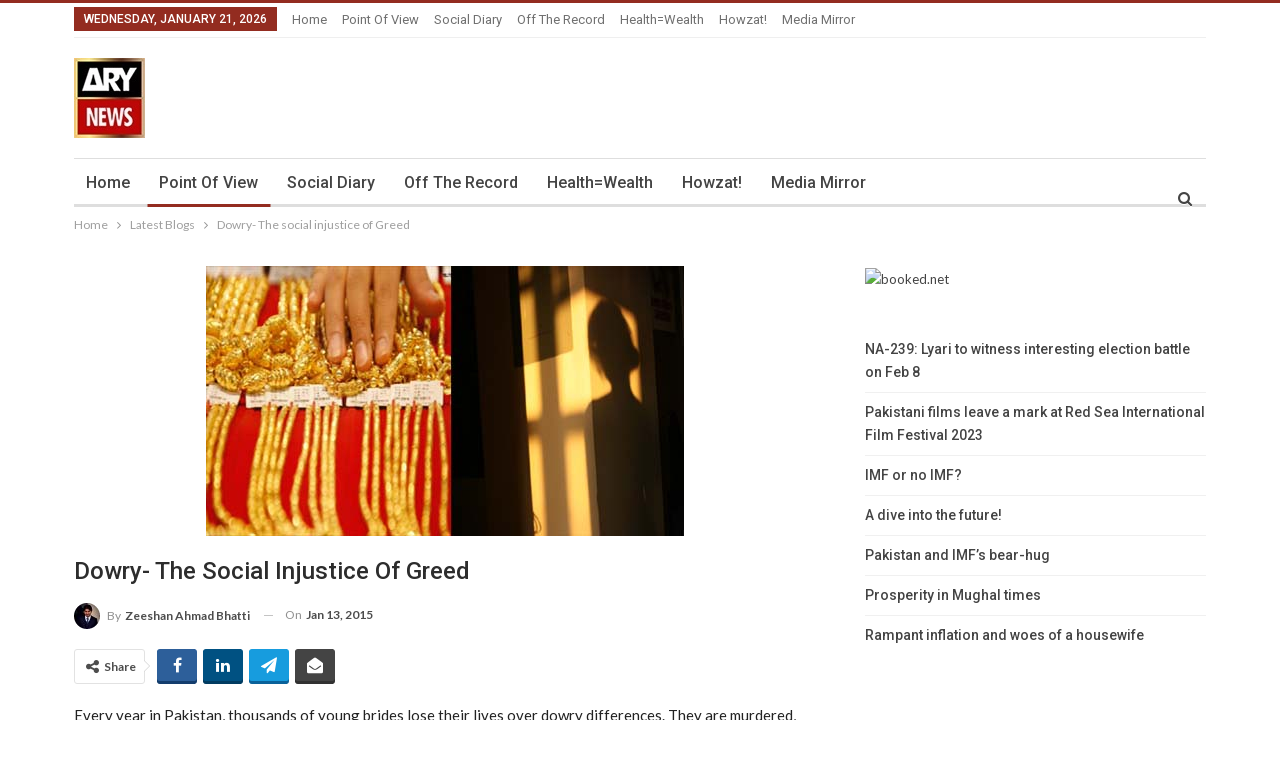

--- FILE ---
content_type: text/html; charset=UTF-8
request_url: https://blogs.arynews.tv/blog/7457
body_size: 17882
content:
	<!DOCTYPE html>
		<!--[if IE 8]>
	<html class="ie ie8" lang="en-US"> <![endif]-->
	<!--[if IE 9]>
	<html class="ie ie9" lang="en-US"> <![endif]-->
	<!--[if gt IE 9]><!-->
<html lang="en-US"> <!--<![endif]-->
	<head>
				<meta charset="UTF-8">
		<meta http-equiv="X-UA-Compatible" content="IE=edge">
		<meta name="viewport" content="width=device-width, initial-scale=1.0">
		<link rel="pingback" href="https://blogs.arynews.tv/xmlrpc.php"/>

		<meta name='robots' content='index, follow, max-image-preview:large, max-snippet:-1, max-video-preview:-1' />

	<!-- This site is optimized with the Yoast SEO plugin v21.9.1 - https://yoast.com/wordpress/plugins/seo/ -->
	<title>Dowry- The social injustice of Greed</title>
	<meta name="description" content="Dowry- The social injustice of Greed" />
	<link rel="canonical" href="https://blogs.arynews.tv/blog/7457" />
	<meta property="og:locale" content="en_US" />
	<meta property="og:type" content="article" />
	<meta property="og:title" content="Dowry- The social injustice of Greed" />
	<meta property="og:description" content="Dowry- The social injustice of Greed" />
	<meta property="og:url" content="https://blogs.arynews.tv/blog/7457" />
	<meta property="og:site_name" content="ARY Blogs" />
	<meta property="article:publisher" content="https://www.facebook.com/arynewsasia" />
	<meta property="article:published_time" content="2015-01-13T08:00:13+00:00" />
	<meta property="og:image" content="https://blogs.arynews.tv/wp-content/uploads/2015/01/uiku.jpg" />
	<meta property="og:image:width" content="478" />
	<meta property="og:image:height" content="270" />
	<meta property="og:image:type" content="image/jpeg" />
	<meta name="author" content="Zeeshan Ahmad Bhatti" />
	<meta name="twitter:card" content="summary_large_image" />
	<meta name="twitter:creator" content="@arynewsofficial" />
	<meta name="twitter:site" content="@arynewsofficial" />
	<script type="application/ld+json" class="yoast-schema-graph">{"@context":"https://schema.org","@graph":[{"@type":"WebPage","@id":"https://blogs.arynews.tv/blog/7457","url":"https://blogs.arynews.tv/blog/7457","name":"Dowry- The social injustice of Greed","isPartOf":{"@id":"https://blogs.arynews.tv/#website"},"primaryImageOfPage":{"@id":"https://blogs.arynews.tv/blog/7457#primaryimage"},"image":{"@id":"https://blogs.arynews.tv/blog/7457#primaryimage"},"thumbnailUrl":"https://blogs.arynews.tv/wp-content/uploads/2015/01/uiku.jpg","datePublished":"2015-01-13T08:00:13+00:00","dateModified":"2015-01-13T08:00:13+00:00","author":{"@id":"https://blogs.arynews.tv/#/schema/person/1597c0b5987c4ece54ff1f7150c0618f"},"description":"Dowry- The social injustice of Greed","breadcrumb":{"@id":"https://blogs.arynews.tv/blog/7457#breadcrumb"},"inLanguage":"en-US","potentialAction":[{"@type":"ReadAction","target":["https://blogs.arynews.tv/blog/7457"]}]},{"@type":"ImageObject","inLanguage":"en-US","@id":"https://blogs.arynews.tv/blog/7457#primaryimage","url":"https://blogs.arynews.tv/wp-content/uploads/2015/01/uiku.jpg","contentUrl":"https://blogs.arynews.tv/wp-content/uploads/2015/01/uiku.jpg","width":478,"height":270},{"@type":"BreadcrumbList","@id":"https://blogs.arynews.tv/blog/7457#breadcrumb","itemListElement":[{"@type":"ListItem","position":1,"name":"Home","item":"https://blogs.arynews.tv/"},{"@type":"ListItem","position":2,"name":"Dowry- The social injustice of Greed"}]},{"@type":"WebSite","@id":"https://blogs.arynews.tv/#website","url":"https://blogs.arynews.tv/","name":"ARY Blogs","description":"English blogs by ARY News","potentialAction":[{"@type":"SearchAction","target":{"@type":"EntryPoint","urlTemplate":"https://blogs.arynews.tv/?s={search_term_string}"},"query-input":"required name=search_term_string"}],"inLanguage":"en-US"},{"@type":"Person","@id":"https://blogs.arynews.tv/#/schema/person/1597c0b5987c4ece54ff1f7150c0618f","name":"Zeeshan Ahmad Bhatti","image":{"@type":"ImageObject","inLanguage":"en-US","@id":"https://blogs.arynews.tv/#/schema/person/image/d836a6b36d66738f7e203d96aaf3b753","url":"https://secure.gravatar.com/avatar/b525f276311a1284161aeb78e3ea993c?s=96&d=mm&r=g","contentUrl":"https://secure.gravatar.com/avatar/b525f276311a1284161aeb78e3ea993c?s=96&d=mm&r=g","caption":"Zeeshan Ahmad Bhatti"},"description":"Zeeshan Ahmad Bhatti is a Senior Team Lead &amp; Editor at Writers Galore","url":"https://blogs.arynews.tv/blog/author/zeeshan-ahmad-bhatti"}]}</script>
	<!-- / Yoast SEO plugin. -->


<link rel='dns-prefetch' href='//fonts.googleapis.com' />
<link rel="alternate" type="application/rss+xml" title="ARY Blogs &raquo; Feed" href="https://blogs.arynews.tv/feed" />
<script type="text/javascript">
/* <![CDATA[ */
window._wpemojiSettings = {"baseUrl":"https:\/\/s.w.org\/images\/core\/emoji\/14.0.0\/72x72\/","ext":".png","svgUrl":"https:\/\/s.w.org\/images\/core\/emoji\/14.0.0\/svg\/","svgExt":".svg","source":{"concatemoji":"https:\/\/blogs.arynews.tv\/wp-includes\/js\/wp-emoji-release.min.js?ver=6.4.3"}};
/*! This file is auto-generated */
!function(i,n){var o,s,e;function c(e){try{var t={supportTests:e,timestamp:(new Date).valueOf()};sessionStorage.setItem(o,JSON.stringify(t))}catch(e){}}function p(e,t,n){e.clearRect(0,0,e.canvas.width,e.canvas.height),e.fillText(t,0,0);var t=new Uint32Array(e.getImageData(0,0,e.canvas.width,e.canvas.height).data),r=(e.clearRect(0,0,e.canvas.width,e.canvas.height),e.fillText(n,0,0),new Uint32Array(e.getImageData(0,0,e.canvas.width,e.canvas.height).data));return t.every(function(e,t){return e===r[t]})}function u(e,t,n){switch(t){case"flag":return n(e,"\ud83c\udff3\ufe0f\u200d\u26a7\ufe0f","\ud83c\udff3\ufe0f\u200b\u26a7\ufe0f")?!1:!n(e,"\ud83c\uddfa\ud83c\uddf3","\ud83c\uddfa\u200b\ud83c\uddf3")&&!n(e,"\ud83c\udff4\udb40\udc67\udb40\udc62\udb40\udc65\udb40\udc6e\udb40\udc67\udb40\udc7f","\ud83c\udff4\u200b\udb40\udc67\u200b\udb40\udc62\u200b\udb40\udc65\u200b\udb40\udc6e\u200b\udb40\udc67\u200b\udb40\udc7f");case"emoji":return!n(e,"\ud83e\udef1\ud83c\udffb\u200d\ud83e\udef2\ud83c\udfff","\ud83e\udef1\ud83c\udffb\u200b\ud83e\udef2\ud83c\udfff")}return!1}function f(e,t,n){var r="undefined"!=typeof WorkerGlobalScope&&self instanceof WorkerGlobalScope?new OffscreenCanvas(300,150):i.createElement("canvas"),a=r.getContext("2d",{willReadFrequently:!0}),o=(a.textBaseline="top",a.font="600 32px Arial",{});return e.forEach(function(e){o[e]=t(a,e,n)}),o}function t(e){var t=i.createElement("script");t.src=e,t.defer=!0,i.head.appendChild(t)}"undefined"!=typeof Promise&&(o="wpEmojiSettingsSupports",s=["flag","emoji"],n.supports={everything:!0,everythingExceptFlag:!0},e=new Promise(function(e){i.addEventListener("DOMContentLoaded",e,{once:!0})}),new Promise(function(t){var n=function(){try{var e=JSON.parse(sessionStorage.getItem(o));if("object"==typeof e&&"number"==typeof e.timestamp&&(new Date).valueOf()<e.timestamp+604800&&"object"==typeof e.supportTests)return e.supportTests}catch(e){}return null}();if(!n){if("undefined"!=typeof Worker&&"undefined"!=typeof OffscreenCanvas&&"undefined"!=typeof URL&&URL.createObjectURL&&"undefined"!=typeof Blob)try{var e="postMessage("+f.toString()+"("+[JSON.stringify(s),u.toString(),p.toString()].join(",")+"));",r=new Blob([e],{type:"text/javascript"}),a=new Worker(URL.createObjectURL(r),{name:"wpTestEmojiSupports"});return void(a.onmessage=function(e){c(n=e.data),a.terminate(),t(n)})}catch(e){}c(n=f(s,u,p))}t(n)}).then(function(e){for(var t in e)n.supports[t]=e[t],n.supports.everything=n.supports.everything&&n.supports[t],"flag"!==t&&(n.supports.everythingExceptFlag=n.supports.everythingExceptFlag&&n.supports[t]);n.supports.everythingExceptFlag=n.supports.everythingExceptFlag&&!n.supports.flag,n.DOMReady=!1,n.readyCallback=function(){n.DOMReady=!0}}).then(function(){return e}).then(function(){var e;n.supports.everything||(n.readyCallback(),(e=n.source||{}).concatemoji?t(e.concatemoji):e.wpemoji&&e.twemoji&&(t(e.twemoji),t(e.wpemoji)))}))}((window,document),window._wpemojiSettings);
/* ]]> */
</script>
<style id='wp-emoji-styles-inline-css' type='text/css'>

	img.wp-smiley, img.emoji {
		display: inline !important;
		border: none !important;
		box-shadow: none !important;
		height: 1em !important;
		width: 1em !important;
		margin: 0 0.07em !important;
		vertical-align: -0.1em !important;
		background: none !important;
		padding: 0 !important;
	}
</style>
<link rel='stylesheet' id='wp-block-library-css' href='https://blogs.arynews.tv/wp-includes/css/dist/block-library/style.min.css?ver=6.4.3' type='text/css' media='all' />
<style id='classic-theme-styles-inline-css' type='text/css'>
/*! This file is auto-generated */
.wp-block-button__link{color:#fff;background-color:#32373c;border-radius:9999px;box-shadow:none;text-decoration:none;padding:calc(.667em + 2px) calc(1.333em + 2px);font-size:1.125em}.wp-block-file__button{background:#32373c;color:#fff;text-decoration:none}
</style>
<style id='global-styles-inline-css' type='text/css'>
body{--wp--preset--color--black: #000000;--wp--preset--color--cyan-bluish-gray: #abb8c3;--wp--preset--color--white: #ffffff;--wp--preset--color--pale-pink: #f78da7;--wp--preset--color--vivid-red: #cf2e2e;--wp--preset--color--luminous-vivid-orange: #ff6900;--wp--preset--color--luminous-vivid-amber: #fcb900;--wp--preset--color--light-green-cyan: #7bdcb5;--wp--preset--color--vivid-green-cyan: #00d084;--wp--preset--color--pale-cyan-blue: #8ed1fc;--wp--preset--color--vivid-cyan-blue: #0693e3;--wp--preset--color--vivid-purple: #9b51e0;--wp--preset--gradient--vivid-cyan-blue-to-vivid-purple: linear-gradient(135deg,rgba(6,147,227,1) 0%,rgb(155,81,224) 100%);--wp--preset--gradient--light-green-cyan-to-vivid-green-cyan: linear-gradient(135deg,rgb(122,220,180) 0%,rgb(0,208,130) 100%);--wp--preset--gradient--luminous-vivid-amber-to-luminous-vivid-orange: linear-gradient(135deg,rgba(252,185,0,1) 0%,rgba(255,105,0,1) 100%);--wp--preset--gradient--luminous-vivid-orange-to-vivid-red: linear-gradient(135deg,rgba(255,105,0,1) 0%,rgb(207,46,46) 100%);--wp--preset--gradient--very-light-gray-to-cyan-bluish-gray: linear-gradient(135deg,rgb(238,238,238) 0%,rgb(169,184,195) 100%);--wp--preset--gradient--cool-to-warm-spectrum: linear-gradient(135deg,rgb(74,234,220) 0%,rgb(151,120,209) 20%,rgb(207,42,186) 40%,rgb(238,44,130) 60%,rgb(251,105,98) 80%,rgb(254,248,76) 100%);--wp--preset--gradient--blush-light-purple: linear-gradient(135deg,rgb(255,206,236) 0%,rgb(152,150,240) 100%);--wp--preset--gradient--blush-bordeaux: linear-gradient(135deg,rgb(254,205,165) 0%,rgb(254,45,45) 50%,rgb(107,0,62) 100%);--wp--preset--gradient--luminous-dusk: linear-gradient(135deg,rgb(255,203,112) 0%,rgb(199,81,192) 50%,rgb(65,88,208) 100%);--wp--preset--gradient--pale-ocean: linear-gradient(135deg,rgb(255,245,203) 0%,rgb(182,227,212) 50%,rgb(51,167,181) 100%);--wp--preset--gradient--electric-grass: linear-gradient(135deg,rgb(202,248,128) 0%,rgb(113,206,126) 100%);--wp--preset--gradient--midnight: linear-gradient(135deg,rgb(2,3,129) 0%,rgb(40,116,252) 100%);--wp--preset--font-size--small: 13px;--wp--preset--font-size--medium: 20px;--wp--preset--font-size--large: 36px;--wp--preset--font-size--x-large: 42px;--wp--preset--spacing--20: 0.44rem;--wp--preset--spacing--30: 0.67rem;--wp--preset--spacing--40: 1rem;--wp--preset--spacing--50: 1.5rem;--wp--preset--spacing--60: 2.25rem;--wp--preset--spacing--70: 3.38rem;--wp--preset--spacing--80: 5.06rem;--wp--preset--shadow--natural: 6px 6px 9px rgba(0, 0, 0, 0.2);--wp--preset--shadow--deep: 12px 12px 50px rgba(0, 0, 0, 0.4);--wp--preset--shadow--sharp: 6px 6px 0px rgba(0, 0, 0, 0.2);--wp--preset--shadow--outlined: 6px 6px 0px -3px rgba(255, 255, 255, 1), 6px 6px rgba(0, 0, 0, 1);--wp--preset--shadow--crisp: 6px 6px 0px rgba(0, 0, 0, 1);}:where(.is-layout-flex){gap: 0.5em;}:where(.is-layout-grid){gap: 0.5em;}body .is-layout-flow > .alignleft{float: left;margin-inline-start: 0;margin-inline-end: 2em;}body .is-layout-flow > .alignright{float: right;margin-inline-start: 2em;margin-inline-end: 0;}body .is-layout-flow > .aligncenter{margin-left: auto !important;margin-right: auto !important;}body .is-layout-constrained > .alignleft{float: left;margin-inline-start: 0;margin-inline-end: 2em;}body .is-layout-constrained > .alignright{float: right;margin-inline-start: 2em;margin-inline-end: 0;}body .is-layout-constrained > .aligncenter{margin-left: auto !important;margin-right: auto !important;}body .is-layout-constrained > :where(:not(.alignleft):not(.alignright):not(.alignfull)){max-width: var(--wp--style--global--content-size);margin-left: auto !important;margin-right: auto !important;}body .is-layout-constrained > .alignwide{max-width: var(--wp--style--global--wide-size);}body .is-layout-flex{display: flex;}body .is-layout-flex{flex-wrap: wrap;align-items: center;}body .is-layout-flex > *{margin: 0;}body .is-layout-grid{display: grid;}body .is-layout-grid > *{margin: 0;}:where(.wp-block-columns.is-layout-flex){gap: 2em;}:where(.wp-block-columns.is-layout-grid){gap: 2em;}:where(.wp-block-post-template.is-layout-flex){gap: 1.25em;}:where(.wp-block-post-template.is-layout-grid){gap: 1.25em;}.has-black-color{color: var(--wp--preset--color--black) !important;}.has-cyan-bluish-gray-color{color: var(--wp--preset--color--cyan-bluish-gray) !important;}.has-white-color{color: var(--wp--preset--color--white) !important;}.has-pale-pink-color{color: var(--wp--preset--color--pale-pink) !important;}.has-vivid-red-color{color: var(--wp--preset--color--vivid-red) !important;}.has-luminous-vivid-orange-color{color: var(--wp--preset--color--luminous-vivid-orange) !important;}.has-luminous-vivid-amber-color{color: var(--wp--preset--color--luminous-vivid-amber) !important;}.has-light-green-cyan-color{color: var(--wp--preset--color--light-green-cyan) !important;}.has-vivid-green-cyan-color{color: var(--wp--preset--color--vivid-green-cyan) !important;}.has-pale-cyan-blue-color{color: var(--wp--preset--color--pale-cyan-blue) !important;}.has-vivid-cyan-blue-color{color: var(--wp--preset--color--vivid-cyan-blue) !important;}.has-vivid-purple-color{color: var(--wp--preset--color--vivid-purple) !important;}.has-black-background-color{background-color: var(--wp--preset--color--black) !important;}.has-cyan-bluish-gray-background-color{background-color: var(--wp--preset--color--cyan-bluish-gray) !important;}.has-white-background-color{background-color: var(--wp--preset--color--white) !important;}.has-pale-pink-background-color{background-color: var(--wp--preset--color--pale-pink) !important;}.has-vivid-red-background-color{background-color: var(--wp--preset--color--vivid-red) !important;}.has-luminous-vivid-orange-background-color{background-color: var(--wp--preset--color--luminous-vivid-orange) !important;}.has-luminous-vivid-amber-background-color{background-color: var(--wp--preset--color--luminous-vivid-amber) !important;}.has-light-green-cyan-background-color{background-color: var(--wp--preset--color--light-green-cyan) !important;}.has-vivid-green-cyan-background-color{background-color: var(--wp--preset--color--vivid-green-cyan) !important;}.has-pale-cyan-blue-background-color{background-color: var(--wp--preset--color--pale-cyan-blue) !important;}.has-vivid-cyan-blue-background-color{background-color: var(--wp--preset--color--vivid-cyan-blue) !important;}.has-vivid-purple-background-color{background-color: var(--wp--preset--color--vivid-purple) !important;}.has-black-border-color{border-color: var(--wp--preset--color--black) !important;}.has-cyan-bluish-gray-border-color{border-color: var(--wp--preset--color--cyan-bluish-gray) !important;}.has-white-border-color{border-color: var(--wp--preset--color--white) !important;}.has-pale-pink-border-color{border-color: var(--wp--preset--color--pale-pink) !important;}.has-vivid-red-border-color{border-color: var(--wp--preset--color--vivid-red) !important;}.has-luminous-vivid-orange-border-color{border-color: var(--wp--preset--color--luminous-vivid-orange) !important;}.has-luminous-vivid-amber-border-color{border-color: var(--wp--preset--color--luminous-vivid-amber) !important;}.has-light-green-cyan-border-color{border-color: var(--wp--preset--color--light-green-cyan) !important;}.has-vivid-green-cyan-border-color{border-color: var(--wp--preset--color--vivid-green-cyan) !important;}.has-pale-cyan-blue-border-color{border-color: var(--wp--preset--color--pale-cyan-blue) !important;}.has-vivid-cyan-blue-border-color{border-color: var(--wp--preset--color--vivid-cyan-blue) !important;}.has-vivid-purple-border-color{border-color: var(--wp--preset--color--vivid-purple) !important;}.has-vivid-cyan-blue-to-vivid-purple-gradient-background{background: var(--wp--preset--gradient--vivid-cyan-blue-to-vivid-purple) !important;}.has-light-green-cyan-to-vivid-green-cyan-gradient-background{background: var(--wp--preset--gradient--light-green-cyan-to-vivid-green-cyan) !important;}.has-luminous-vivid-amber-to-luminous-vivid-orange-gradient-background{background: var(--wp--preset--gradient--luminous-vivid-amber-to-luminous-vivid-orange) !important;}.has-luminous-vivid-orange-to-vivid-red-gradient-background{background: var(--wp--preset--gradient--luminous-vivid-orange-to-vivid-red) !important;}.has-very-light-gray-to-cyan-bluish-gray-gradient-background{background: var(--wp--preset--gradient--very-light-gray-to-cyan-bluish-gray) !important;}.has-cool-to-warm-spectrum-gradient-background{background: var(--wp--preset--gradient--cool-to-warm-spectrum) !important;}.has-blush-light-purple-gradient-background{background: var(--wp--preset--gradient--blush-light-purple) !important;}.has-blush-bordeaux-gradient-background{background: var(--wp--preset--gradient--blush-bordeaux) !important;}.has-luminous-dusk-gradient-background{background: var(--wp--preset--gradient--luminous-dusk) !important;}.has-pale-ocean-gradient-background{background: var(--wp--preset--gradient--pale-ocean) !important;}.has-electric-grass-gradient-background{background: var(--wp--preset--gradient--electric-grass) !important;}.has-midnight-gradient-background{background: var(--wp--preset--gradient--midnight) !important;}.has-small-font-size{font-size: var(--wp--preset--font-size--small) !important;}.has-medium-font-size{font-size: var(--wp--preset--font-size--medium) !important;}.has-large-font-size{font-size: var(--wp--preset--font-size--large) !important;}.has-x-large-font-size{font-size: var(--wp--preset--font-size--x-large) !important;}
.wp-block-navigation a:where(:not(.wp-element-button)){color: inherit;}
:where(.wp-block-post-template.is-layout-flex){gap: 1.25em;}:where(.wp-block-post-template.is-layout-grid){gap: 1.25em;}
:where(.wp-block-columns.is-layout-flex){gap: 2em;}:where(.wp-block-columns.is-layout-grid){gap: 2em;}
.wp-block-pullquote{font-size: 1.5em;line-height: 1.6;}
</style>
<link rel='stylesheet' id='bootstrap-css' href='https://blogs.arynews.tv/wp-content/plugins/cric-zumo/includes/lib/bootstrap/css/bootstrap.css?ver=6.4.3' type='text/css' media='all' />
<link rel='stylesheet' id='scoreboard-css' href='https://blogs.arynews.tv/wp-content/plugins/cric-zumo/includes/css/criczumo_scoreboard.css?ver=6.4.3' type='text/css' media='all' />
<link rel='stylesheet' id='better-framework-main-fonts-css' href='https://fonts.googleapis.com/css?family=Lato:400,700%7CRoboto:400,500,400italic&#038;display=swap' type='text/css' media='all' />
<script type="text/javascript" src="https://blogs.arynews.tv/wp-includes/js/jquery/jquery.min.js?ver=3.7.1" id="jquery-core-js"></script>
<script type="text/javascript" src="https://blogs.arynews.tv/wp-includes/js/jquery/jquery-migrate.min.js?ver=3.4.1" id="jquery-migrate-js"></script>
<script type="text/javascript" src="https://blogs.arynews.tv/wp-content/plugins/cric-zumo/includes/lib/bootstrap/js/bootstrap.min.js?ver=6.4.3" id="bootstrap-js"></script>
<!--[if lt IE 9]>
<script type="text/javascript" src="https://blogs.arynews.tv/wp-content/themes/publisher/includes/libs/better-framework/assets/js/html5shiv.min.js?ver=3.15.0" id="bf-html5shiv-js"></script>
<![endif]-->
<!--[if lt IE 9]>
<script type="text/javascript" src="https://blogs.arynews.tv/wp-content/themes/publisher/includes/libs/better-framework/assets/js/respond.min.js?ver=3.15.0" id="bf-respond-js"></script>
<![endif]-->
<link rel="https://api.w.org/" href="https://blogs.arynews.tv/wp-json/" /><link rel="alternate" type="application/json" href="https://blogs.arynews.tv/wp-json/wp/v2/posts/7457" /><link rel="EditURI" type="application/rsd+xml" title="RSD" href="https://blogs.arynews.tv/xmlrpc.php?rsd" />
<meta name="generator" content="WordPress 6.4.3" />
<link rel='shortlink' href='https://blogs.arynews.tv/?p=7457' />
<link rel="alternate" type="application/json+oembed" href="https://blogs.arynews.tv/wp-json/oembed/1.0/embed?url=https%3A%2F%2Fblogs.arynews.tv%2Fblog%2F7457" />
<link rel="alternate" type="text/xml+oembed" href="https://blogs.arynews.tv/wp-json/oembed/1.0/embed?url=https%3A%2F%2Fblogs.arynews.tv%2Fblog%2F7457&#038;format=xml" />
<meta property="fb:app_id" content="822588934462619"/>	<link rel="preconnect" href="https://fonts.googleapis.com">
	<link rel="preconnect" href="https://fonts.gstatic.com">
			<script type="text/javascript">
			var _statcounter = _statcounter || [];
			_statcounter.push({"tags": {"author": "zeeshan ahmad bhatti"}});
		</script>
				<!-- Start of StatCounter Code -->
		<script>
			<!--
			var sc_project=9834938;
			var sc_security="fc0c3aa8";
					</script>
        <script type="text/javascript" src="https://www.statcounter.com/counter/counter.js" async></script>
		<noscript><div class="statcounter"><a title="web analytics" href="https://statcounter.com/"><img class="statcounter" src="https://c.statcounter.com/9834938/0/fc0c3aa8/0/" alt="web analytics" /></a></div></noscript>
		<!-- End of StatCounter Code -->
		<script async data-cfasync="false" src='https://securepubads.g.doubleclick.net/tag/js/gpt.js'></script>
        <script data-cfasync="false">
        window.googletag = window.googletag || {cmd: []};
        googletag.cmd.push(function() {
        var newsbb = googletag.sizeMapping()
        .addSize([1000, 0], [[728, 90], [970, 250],[970,40], [726, 90], [750, 100], [750, 2500], [750, 300], [930, 180], [950, 90], [970, 90], [980, 120]]).addSize([728, 0], [[728,90],[468,60],[320,100]]).addSize([640, 0], [[468,60],[320,100]]).addSize([0, 0], [[320,100]])
        .build();


        googletag.defineSlot('/67551462/arynews_en_728x90', [[728,90],[726,90],[750,100],[750,200],[750,300],[930,180],[950,90],[970,90],[970,250],[980,120],[320,100],[468,60]], 'div-gpt-ad-1528711372048-0')
        .defineSizeMapping(newsbb)
        .addService(googletag.pubads());

        googletag.defineSlot('/67551462/arynews_en_300x250', [300, 250], 'div-gpt-ad-1612519223588-0').addService(googletag.pubads());
        googletag.defineSlot('/67551462/ARYNews-2ndfold_Lrec', [[320, 480], [300, 600], [160, 600], [300, 250], [336, 280], [120, 600]], 'div-gpt-ad-1619689910794-0').addService(googletag.pubads());
        googletag.defineSlot('/67551462/Catfish-News-Home_LB', [[728, 90], [468, 60], [970, 90]], 'div-gpt-ad-1611916390852-0').addService(googletag.pubads());
        googletag.defineSlot('/67551462/ARYNews-2ndfold_Lrec/ARYNews-2ndfold_Sky', [[120, 600], [160, 600]], 'div-gpt-ad-1622025273546-0').addService(googletag.pubads());

        googletag.pubads().enableSingleRequest();
        googletag.pubads().collapseEmptyDivs();
        googletag.pubads().setForceSafeFrame(true);
        googletag.pubads().setCentering(true);
        googletag.enableServices();

        googletag.defineSlot('/67551462/arynews_en_home_Sky', [[160, 600], [120, 600], [300, 600]], 'div-gpt-ad-1624535060082-0').addService(googletag.pubads());
        googletag.enableServices();
        });
        </script><meta name="generator" content="Powered by WPBakery Page Builder - drag and drop page builder for WordPress."/>
<script type="application/ld+json">{
    "@context": "http://schema.org/",
    "@type": "Organization",
    "@id": "#organization",
    "logo": {
        "@type": "ImageObject",
        "url": "http://blogs.arynews.tv/wp-content/uploads/2021/08/news-logo-2-1-1.webp"
    },
    "url": "https://blogs.arynews.tv/",
    "name": "ARY Blogs",
    "description": "English blogs by ARY News"
}</script>
<script type="application/ld+json">{
    "@context": "http://schema.org/",
    "@type": "WebSite",
    "name": "ARY Blogs",
    "alternateName": "English blogs by ARY News",
    "url": "https://blogs.arynews.tv/"
}</script>
<script type="application/ld+json">{
    "@context": "http://schema.org/",
    "@type": "BlogPosting",
    "headline": "Dowry- The social injustice of Greed",
    "description": "Every year in Pakistan, thousands of young brides lose their lives over dowry differences. They are murdered, burned or marred by husbands and in-laws, whose material requests stays unfulfilled.Dowry system and related inequality are a result of patr",
    "datePublished": "2015-01-13",
    "dateModified": "2015-01-13",
    "author": {
        "@type": "Person",
        "@id": "#person-ZeeshanAhmadBhatti",
        "name": "Zeeshan Ahmad Bhatti"
    },
    "image": "https://blogs.arynews.tv/wp-content/uploads/2015/01/uiku.jpg",
    "publisher": {
        "@id": "#organization"
    },
    "mainEntityOfPage": "https://blogs.arynews.tv/blog/7457"
}</script>
<link rel='stylesheet' id='bf-minifed-css-1' href='https://blogs.arynews.tv/wp-content/bs-booster-cache/4d9f43f7b01f826f1b1e9ad1067e7795.css' type='text/css' media='all' />
<link rel='stylesheet' id='7.11.0-1707750553' href='https://blogs.arynews.tv/wp-content/bs-booster-cache/5e46f45f5c4f2fcd6de41c8b44e85eb7.css' type='text/css' media='all' />
<link rel="icon" href="https://blogs.arynews.tv/wp-content/uploads/2021/08/news-logo-2-1-1.webp" sizes="32x32" />
<link rel="icon" href="https://blogs.arynews.tv/wp-content/uploads/2021/08/news-logo-2-1-1.webp" sizes="192x192" />
<link rel="apple-touch-icon" href="https://blogs.arynews.tv/wp-content/uploads/2021/08/news-logo-2-1-1.webp" />
<meta name="msapplication-TileImage" content="https://blogs.arynews.tv/wp-content/uploads/2021/08/news-logo-2-1-1.webp" />

<!-- BetterFramework Head Inline CSS -->
<style>
.site-header .menu-action-buttons {
    top: 34px !important;
    
}

.bs-slider-item, .bs-slider-item>.item-content {
    height: 400px;
}

</style>
<!-- /BetterFramework Head Inline CSS-->
	<style id="egf-frontend-styles" type="text/css">
		p {} h1 {} h2 {} h3 {} h4 {} h5 {} h6 {} 	</style>
		<!-- Fonts Plugin CSS - https://fontsplugin.com/ -->
	<style>
			</style>
	<!-- Fonts Plugin CSS -->
	<noscript><style> .wpb_animate_when_almost_visible { opacity: 1; }</style></noscript>	</head>

<body class="post-template-default single single-post postid-7457 single-format-standard bs-theme bs-publisher bs-publisher-fribourg-blog active-light-box active-top-line ltr close-rh page-layout-2-col page-layout-2-col-right full-width active-sticky-sidebar main-menu-sticky-smart main-menu-boxed active-ajax-search single-prim-cat-2208 single-cat-2208 single-cat-23  wpb-js-composer js-comp-ver-6.7.0 vc_responsive bs-ll-a" dir="ltr">
		<div class="main-wrap content-main-wrap">
			<header id="header" class="site-header header-style-2 boxed" itemscope="itemscope" itemtype="https://schema.org/WPHeader">

		<section class="topbar topbar-style-1 hidden-xs hidden-xs">
	<div class="content-wrap">
		<div class="container">
			<div class="topbar-inner clearfix">

				
				<div class="section-menu">
						<div id="menu-top" class="menu top-menu-wrapper" role="navigation" itemscope="itemscope" itemtype="https://schema.org/SiteNavigationElement">
		<nav class="top-menu-container">

			<ul id="top-navigation" class="top-menu menu clearfix bsm-pure">
									<li id="topbar-date" class="menu-item menu-item-date">
					<span
						class="topbar-date">Wednesday, January 21, 2026</span>
					</li>
					<li id="menu-item-13284" class="menu-item menu-item-type-post_type menu-item-object-page menu-item-home better-anim-fade menu-item-13284"><a href="https://blogs.arynews.tv/">Home</a></li>
<li id="menu-item-368" class="menu-item menu-item-type-taxonomy menu-item-object-category current-post-ancestor current-menu-parent current-post-parent menu-term-23 better-anim-fade menu-item-368"><a href="https://blogs.arynews.tv/blog/category/point-of-view">Point of View</a></li>
<li id="menu-item-369" class="menu-item menu-item-type-taxonomy menu-item-object-category menu-term-24 better-anim-fade menu-item-369"><a href="https://blogs.arynews.tv/blog/category/social-diary">Social Diary</a></li>
<li id="menu-item-367" class="menu-item menu-item-type-taxonomy menu-item-object-category menu-term-25 better-anim-fade menu-item-367"><a href="https://blogs.arynews.tv/blog/category/off-the-record">Off the Record</a></li>
<li id="menu-item-364" class="menu-item menu-item-type-taxonomy menu-item-object-category menu-term-26 better-anim-fade menu-item-364"><a href="https://blogs.arynews.tv/blog/category/health-wealth">Health=Wealth</a></li>
<li id="menu-item-365" class="menu-item menu-item-type-taxonomy menu-item-object-category menu-term-27 better-anim-fade menu-item-365"><a href="https://blogs.arynews.tv/blog/category/howzat">Howzat!</a></li>
<li id="menu-item-366" class="menu-item menu-item-type-taxonomy menu-item-object-category menu-term-28 better-anim-fade menu-item-366"><a href="https://blogs.arynews.tv/blog/category/media-mirror">Media Mirror</a></li>
			</ul>

		</nav>
	</div>
				</div>
			</div>
		</div>
	</div>
</section>
		<div class="header-inner">
			<div class="content-wrap">
				<div class="container">
					<div class="row">
						<div class="row-height">
							<div class="logo-col col-xs-12">
								<div class="col-inside">
									<div id="site-branding" class="site-branding">
	<p  id="site-title" class="logo h1 img-logo">
	<a href="https://blogs.arynews.tv/" itemprop="url" rel="home">
					<img id="site-logo" src="https://blogs.arynews.tv/wp-content/uploads/2021/08/news-logo-2-1-1.webp" alt="ARY BLOGS" data-bsrjs="http://blogs.arynews.tv/wp-content/uploads/2021/08/news-logo-2-1-1.webp" />

			<span class="site-title">ARY BLOGS - English blogs by ARY News</span>
				</a>
</p>
</div><!-- .site-branding -->
								</div>
							</div>
													</div>
					</div>
				</div>
			</div>
		</div>

		<div id="menu-main" class="menu main-menu-wrapper show-search-item menu-actions-btn-width-1" role="navigation" itemscope="itemscope" itemtype="https://schema.org/SiteNavigationElement">
	<div class="main-menu-inner">
		<div class="content-wrap">
			<div class="container">

				<nav class="main-menu-container">
					<ul id="main-navigation" class="main-menu menu bsm-pure clearfix">
						<li class="menu-item menu-item-type-post_type menu-item-object-page menu-item-home better-anim-fade menu-item-13284"><a href="https://blogs.arynews.tv/">Home</a></li>
<li class="menu-item menu-item-type-taxonomy menu-item-object-category current-post-ancestor current-menu-parent current-post-parent menu-term-23 better-anim-fade menu-item-368"><a href="https://blogs.arynews.tv/blog/category/point-of-view">Point of View</a></li>
<li class="menu-item menu-item-type-taxonomy menu-item-object-category menu-term-24 better-anim-fade menu-item-369"><a href="https://blogs.arynews.tv/blog/category/social-diary">Social Diary</a></li>
<li class="menu-item menu-item-type-taxonomy menu-item-object-category menu-term-25 better-anim-fade menu-item-367"><a href="https://blogs.arynews.tv/blog/category/off-the-record">Off the Record</a></li>
<li class="menu-item menu-item-type-taxonomy menu-item-object-category menu-term-26 better-anim-fade menu-item-364"><a href="https://blogs.arynews.tv/blog/category/health-wealth">Health=Wealth</a></li>
<li class="menu-item menu-item-type-taxonomy menu-item-object-category menu-term-27 better-anim-fade menu-item-365"><a href="https://blogs.arynews.tv/blog/category/howzat">Howzat!</a></li>
<li class="menu-item menu-item-type-taxonomy menu-item-object-category menu-term-28 better-anim-fade menu-item-366"><a href="https://blogs.arynews.tv/blog/category/media-mirror">Media Mirror</a></li>
					</ul><!-- #main-navigation -->
											<div class="menu-action-buttons width-1">
															<div class="search-container close">
									<span class="search-handler"><i class="fa fa-search"></i></span>

									<div class="search-box clearfix">
										<form role="search" method="get" class="search-form clearfix" action="https://blogs.arynews.tv">
	<input type="search" class="search-field"
	       placeholder="Search..."
	       value="" name="s"
	       title="Search for:"
	       autocomplete="off">
	<input type="submit" class="search-submit" value="Search">
</form><!-- .search-form -->
									</div>
								</div>
														</div>
										</nav><!-- .main-menu-container -->

			</div>
		</div>
	</div>
</div><!-- .menu -->
	</header><!-- .header -->
	<div class="rh-header clearfix dark deferred-block-exclude">
		<div class="rh-container clearfix">

			<div class="menu-container close">
				<span class="menu-handler"><span class="lines"></span></span>
			</div><!-- .menu-container -->

			<div class="logo-container rh-img-logo">
				<a href="https://blogs.arynews.tv/" itemprop="url" rel="home">
											<img src="https://blogs.arynews.tv/wp-content/uploads/2021/08/news-logo-2-1-1.webp" alt="ARY Blogs" data-bsrjs="http://blogs.arynews.tv/wp-content/uploads/2021/08/news-logo-2-1-1.webp" />				</a>
			</div><!-- .logo-container -->
		</div><!-- .rh-container -->
	</div><!-- .rh-header -->
<nav role="navigation" aria-label="Breadcrumbs" class="bf-breadcrumb clearfix bc-top-style"><div class="container bf-breadcrumb-container"><ul class="bf-breadcrumb-items" itemscope itemtype="http://schema.org/BreadcrumbList"><meta name="numberOfItems" content="3" /><meta name="itemListOrder" content="Ascending" /><li itemprop="itemListElement" itemscope itemtype="http://schema.org/ListItem" class="bf-breadcrumb-item bf-breadcrumb-begin"><a itemprop="item" href="https://blogs.arynews.tv" rel="home"><span itemprop="name">Home</span></a><meta itemprop="position" content="1" /></li><li itemprop="itemListElement" itemscope itemtype="http://schema.org/ListItem" class="bf-breadcrumb-item"><a itemprop="item" href="https://blogs.arynews.tv/blog/category/latest-blogs" ><span itemprop="name">Latest Blogs</span></a><meta itemprop="position" content="2" /></li><li itemprop="itemListElement" itemscope itemtype="http://schema.org/ListItem" class="bf-breadcrumb-item bf-breadcrumb-end"><span itemprop="name">Dowry- The social injustice of Greed</span><meta itemprop="item" content="https://blogs.arynews.tv/blog/7457"/><meta itemprop="position" content="3" /></li></ul></div></nav><div class="container adcontainer"><div class="easid easid-after-header easid-pubadban easid-show-desktop easid-show-tablet-portrait easid-show-tablet-landscape easid-show-phone easid-loc-header_after easid-align-center easid-column-1 easid-clearfix no-bg-box-model"><div id="easid-13227-1546902862" class="easid-container easid-type-dfp " itemscope="" itemtype="https://schema.org/WPAdBlock" data-adid="13227" data-type="dfp"><div id='div-gpt-ad-1528711372048-0'>
<script>
googletag.cmd.push(function() { googletag.display('div-gpt-ad-1528711372048-0'); });
</script>
</div></div></div></div><div class="content-wrap">
		<main id="content" class="content-container">

		<div class="container layout-2-col layout-2-col-1 layout-right-sidebar layout-bc-before post-template-10">

			<div class="row main-section">
										<div class="col-sm-8 content-column">
							<div class="single-container">
																<article id="post-7457" class="post-7457 post type-post status-publish format-standard has-post-thumbnail  category-latest-blogs category-point-of-view tag-burning-acids tag-dowry tag-india tag-murders tag-pakistan single-post-content">
									<div class="single-featured"><a class="post-thumbnail open-lightbox" href="https://blogs.arynews.tv/wp-content/uploads/2015/01/uiku.jpg"><img  width="478" height="270" alt="" data-src="https://blogs.arynews.tv/wp-content/uploads/2015/01/uiku.jpg">											</a>
											</div>
																		<div class="post-header-inner">
										<div class="post-header-title">
																						<h1 class="single-post-title">
												<span class="post-title" itemprop="headline">Dowry- The social injustice of Greed</span>
											</h1>
											<div class="post-meta single-post-meta">
			<a href="https://blogs.arynews.tv/blog/author/zeeshan-ahmad-bhatti"
		   title="Browse Author Articles"
		   class="post-author-a post-author-avatar">
			<img alt=''  data-src='https://secure.gravatar.com/avatar/b525f276311a1284161aeb78e3ea993c?s=26&d=mm&r=g' class='avatar avatar-26 photo avatar-default' height='26' width='26' /><span class="post-author-name">By <b>Zeeshan Ahmad Bhatti</b></span>		</a>
					<span class="time"><time class="post-published updated"
			                         datetime="2015-01-13T13:00:13+05:00">On <b>Jan 13, 2015</b></time></span>
			</div>
										</div>
									</div>
											<div class="post-share single-post-share top-share clearfix style-3">
			<div class="post-share-btn-group">
							</div>
						<div class="share-handler-wrap ">
				<span class="share-handler post-share-btn rank-default">
					<i class="bf-icon  fa fa-share-alt"></i>						<b class="text">Share</b>
										</span>
				<span class="social-item facebook"><a href="https://www.facebook.com/sharer.php?u=https%3A%2F%2Fblogs.arynews.tv%2Fblog%2F7457" target="_blank" rel="nofollow noreferrer" class="bs-button-el" onclick="window.open(this.href, 'share-facebook','left=50,top=50,width=600,height=320,toolbar=0'); return false;"><span class="icon"><i class="bf-icon fa fa-facebook"></i></span></a></span><span class="social-item whatsapp"><a href="whatsapp://send?text=Dowry- The social injustice of Greed %0A%0A https%3A%2F%2Fblogs.arynews.tv%2Fblog%2F7457" target="_blank" rel="nofollow noreferrer" class="bs-button-el" onclick="window.open(this.href, 'share-whatsapp','left=50,top=50,width=600,height=320,toolbar=0'); return false;"><span class="icon"><i class="bf-icon fa fa-whatsapp"></i></span></a></span><span class="social-item linkedin"><a href="https://www.linkedin.com/shareArticle?mini=true&url=https%3A%2F%2Fblogs.arynews.tv%2Fblog%2F7457&title=Dowry- The social injustice of Greed" target="_blank" rel="nofollow noreferrer" class="bs-button-el" onclick="window.open(this.href, 'share-linkedin','left=50,top=50,width=600,height=320,toolbar=0'); return false;"><span class="icon"><i class="bf-icon fa fa-linkedin"></i></span></a></span><span class="social-item telegram"><a href="https://telegram.me/share/url?url=https%3A%2F%2Fblogs.arynews.tv%2Fblog%2F7457&text=Dowry- The social injustice of Greed" target="_blank" rel="nofollow noreferrer" class="bs-button-el" onclick="window.open(this.href, 'share-telegram','left=50,top=50,width=600,height=320,toolbar=0'); return false;"><span class="icon"><i class="bf-icon fa fa-send"></i></span></a></span><span class="social-item email"><a href="/cdn-cgi/l/email-protection#3e014d4b5c545b5d4a037a51494c47131e6a565b1e4d515d575f521e5750544b4d4a575d5b1e51581e794c5b5b5a185c515a4703564a4a4e4d1b0d7f1b0c781b0c785c5251594d105f4c47505b494d104a481b0c785c5251591b0c78090a0b09" target="_blank" rel="nofollow noreferrer" class="bs-button-el" onclick="window.open(this.href, 'share-email','left=50,top=50,width=600,height=320,toolbar=0'); return false;"><span class="icon"><i class="bf-icon fa fa-envelope-open"></i></span></a></span></div>		</div>
											<div class="entry-content clearfix single-post-content">
										<p>Every year in Pakistan, thousands of young brides lose their lives over dowry differences. They are murdered, burned or marred by husbands and in-laws, whose material requests stays unfulfilled.</p>
<p>Dowry system and related inequality are a result of patriarchy that thus needs to be seen through gender viewpoint. In case, there is a way for defining gender, it must be sex + ethnicity<br />
+ class. This suggests that gender is not reserved for men and women and it is not the clash between genders.</p>
<p>In Pakistan, young women need to have plenty of qualities to get married &#8211; fair complexion, beauty, thin figure, education, great background and cooking skills. Yet the trait that has turned into the most troubling for women is dowry. In Pakistan, the presence of dowry gets drowned by other similarly terrible crimes, for example, acid-burning, child marriage and sexual wildness. In any case, these wrong doings are regularly brought on by a big amount of dowry that the bride brings.</p>
<p>In fact, this custom was initiated by the Hindus in the subcontinent and it has nothing to do with Islam and Muslims. Indeed, the Prophet stated: &#8216;the most blessed marriage is one in which the marriage partners place the least burden on each other.&#8217; At one more time, the Holy Prophet (SAW: Peace be upon him) said; “The best marriage is that upon which the least trouble and expense is bestowed.” It is sad that we have departed from the teachings of the Messenger of Allah.</p>
<p>The threat of dowry is not limited to Pakistan only. A few countries are exacted by this. For instance, in India, a woman is burnt for dowry after every 58 minutes (national crime records department); however, the miserable reality is that no proper detail is accessible for dowry related savagery in Pakistan. Incidents, for example, wife-beating, acid throwing and separations are frequently the ends of the brides&#8217; failure to satisfy the desires of greedy husband and in-laws. The educated don&#8217;t directly request dowry, however the groom&#8217;s family assesses the amount the women would bring, focused around her father&#8217;s salary and families&#8217; position in the society.</p>
<p>The way it is practiced in Pakistan, the idea of dowry has got to be similar to paying off the husband’s family to allow one&#8217;s daughter into their home, implying that a daughter is a burden on a family. By some means, the positive meaning of love and marriage, and dowry as a means to help the new couple monetarily, is lost in this tradition. Obviously, people who keep on propagating such traditions are to be blamed for the traditions long presence in the society.</p>
<p>The best way to eliminate this tradition is to help people understand that a relation, which must be about love and understanding is, rather, laden with materialism and fiscal amounts recorded on contracts. As a society, we must reconsider the demeaning idea of dowry. Also, the government must take genuine actions to impose restrictions on the dowry and must try their best to strictly force these points of imprisonment; else such misfortunes will keep on occurring. Think about it!</p>
<div id="wpdevar_comment_1" style="width:100%;text-align:left;">
		<span style="padding: 10px;font-size:22px;font-family:Times New Roman,Times,Georgia,serif;color:#000000;">Facebook Comments</span>
		<div class="fb-comments" data-href="https://blogs.arynews.tv/blog/7457" data-order-by="social" data-numposts="5" data-width="100%" style="display:block;"></div></div><style>#wpdevar_comment_1 span,#wpdevar_comment_1 iframe{width:100% !important;} #wpdevar_comment_1 iframe{max-height: 100% !important;}</style>									</div>
											<div class="post-share single-post-share bottom-share clearfix style-1">
			<div class="post-share-btn-group">
							</div>
						<div class="share-handler-wrap ">
				<span class="share-handler post-share-btn rank-default">
					<i class="bf-icon  fa fa-share-alt"></i>						<b class="text">Share</b>
										</span>
				<span class="social-item facebook"><a href="https://www.facebook.com/sharer.php?u=https%3A%2F%2Fblogs.arynews.tv%2Fblog%2F7457" target="_blank" rel="nofollow noreferrer" class="bs-button-el" onclick="window.open(this.href, 'share-facebook','left=50,top=50,width=600,height=320,toolbar=0'); return false;"><span class="icon"><i class="bf-icon fa fa-facebook"></i></span></a></span><span class="social-item whatsapp"><a href="whatsapp://send?text=Dowry- The social injustice of Greed %0A%0A https%3A%2F%2Fblogs.arynews.tv%2Fblog%2F7457" target="_blank" rel="nofollow noreferrer" class="bs-button-el" onclick="window.open(this.href, 'share-whatsapp','left=50,top=50,width=600,height=320,toolbar=0'); return false;"><span class="icon"><i class="bf-icon fa fa-whatsapp"></i></span></a></span><span class="social-item linkedin"><a href="https://www.linkedin.com/shareArticle?mini=true&url=https%3A%2F%2Fblogs.arynews.tv%2Fblog%2F7457&title=Dowry- The social injustice of Greed" target="_blank" rel="nofollow noreferrer" class="bs-button-el" onclick="window.open(this.href, 'share-linkedin','left=50,top=50,width=600,height=320,toolbar=0'); return false;"><span class="icon"><i class="bf-icon fa fa-linkedin"></i></span></a></span><span class="social-item telegram"><a href="https://telegram.me/share/url?url=https%3A%2F%2Fblogs.arynews.tv%2Fblog%2F7457&text=Dowry- The social injustice of Greed" target="_blank" rel="nofollow noreferrer" class="bs-button-el" onclick="window.open(this.href, 'share-telegram','left=50,top=50,width=600,height=320,toolbar=0'); return false;"><span class="icon"><i class="bf-icon fa fa-send"></i></span></a></span><span class="social-item email"><a href="/cdn-cgi/l/email-protection#bb84c8ced9d1ded8cf86ffd4ccc9c2969befd3de9bc8d4d8d2dad79bd2d5d1cec8cfd2d8de9bd4dd9bfcc9dededf9dd9d4dfc286d3cfcfcbc89e88fa9e89fd9e89fdd9d7d4dcc895dac9c2d5deccc895cfcd9e89fdd9d7d4dc9e89fd8c8f8e8c" target="_blank" rel="nofollow noreferrer" class="bs-button-el" onclick="window.open(this.href, 'share-email','left=50,top=50,width=600,height=320,toolbar=0'); return false;"><span class="icon"><i class="bf-icon fa fa-envelope-open"></i></span></a></span></div>		</div>
										</article>
								<section class="post-author clearfix">
		<a href="https://blogs.arynews.tv/blog/author/zeeshan-ahmad-bhatti"
	   title="Browse Author Articles">
		<span class="post-author-avatar" itemprop="image"><img alt=''  data-src='https://secure.gravatar.com/avatar/b525f276311a1284161aeb78e3ea993c?s=80&d=mm&r=g' class='avatar avatar-80 photo avatar-default' height='80' width='80' /></span>
	</a>

	<div class="author-title heading-typo">
		<a class="post-author-url" href="https://blogs.arynews.tv/blog/author/zeeshan-ahmad-bhatti"><span class="post-author-name">Zeeshan Ahmad Bhatti</span></a>

					<span class="title-counts">1 posts</span>
		
					<span class="title-counts">0 comments</span>
			</div>

	<div class="author-links">
				<ul class="author-social-icons">
					</ul>
			</div>

	<div class="post-author-bio" itemprop="description">
		<p>Zeeshan Ahmad Bhatti is a Senior Team Lead &amp; Editor at Writers Galore</p>
	</div>

</section>
	<section class="next-prev-post clearfix">

					<div class="prev-post">
				<p class="pre-title heading-typo"><i
							class="fa fa-arrow-left"></i> Prev Post				</p>
				<p class="title heading-typo"><a href="https://blogs.arynews.tv/blog/7452" rel="prev">A day without them</a></p>
			</div>
		
					<div class="next-post">
				<p class="pre-title heading-typo">Next Post <i
							class="fa fa-arrow-right"></i></p>
				<p class="title heading-typo"><a href="https://blogs.arynews.tv/blog/7460" rel="next">Stop Apologizing</a></p>
			</div>
		
	</section>
							</div>
							<div class="post-related">

	<div class="section-heading sh-t1 sh-s1 multi-tab">

					<a href="#relatedposts_1671415536_1" class="main-link active"
			   data-toggle="tab">
				<span
						class="h-text related-posts-heading">You might also like</span>
			</a>
			<a href="#relatedposts_1671415536_2" class="other-link" data-toggle="tab"
			   data-deferred-event="shown.bs.tab"
			   data-deferred-init="relatedposts_1671415536_2">
				<span
						class="h-text related-posts-heading">More from author</span>
			</a>
		
	</div>

		<div class="tab-content">
		<div class="tab-pane bs-tab-anim bs-tab-animated active"
		     id="relatedposts_1671415536_1">
			
					<div class="bs-pagination-wrapper main-term-none next_prev ">
			<div class="listing listing-thumbnail listing-tb-2 clearfix  scolumns-3 simple-grid include-last-mobile">
	<div  class="post-14199 type-post format-standard has-post-thumbnail   listing-item listing-item-thumbnail listing-item-tb-2 main-term-2208">
<div class="item-inner clearfix">
			<div class="featured featured-type-featured-image">
			<div class="term-badges floated"><span class="term-badge term-2208"><a href="https://blogs.arynews.tv/blog/category/latest-blogs">Latest Blogs</a></span></div>			<a  title="NA-239: Lyari to witness interesting election battle on Feb 8" data-src="https://blogs.arynews.tv/wp-content/uploads/2024/02/NA-239-210x136.jpg" data-bs-srcset="{&quot;baseurl&quot;:&quot;https:\/\/blogs.arynews.tv\/wp-content\/uploads\/2024\/02\/&quot;,&quot;sizes&quot;:{&quot;86&quot;:&quot;NA-239-86x64.jpg&quot;,&quot;210&quot;:&quot;NA-239-210x136.jpg&quot;,&quot;279&quot;:&quot;NA-239-279x220.jpg&quot;,&quot;357&quot;:&quot;NA-239-357x210.jpg&quot;,&quot;750&quot;:&quot;NA-239.jpg&quot;}}"					class="img-holder" href="https://blogs.arynews.tv/blog/14199"></a>
					</div>
	<p class="title">	<a class="post-url" href="https://blogs.arynews.tv/blog/14199" title="NA-239: Lyari to witness interesting election battle on Feb 8">
			<span class="post-title">
				NA-239: Lyari to witness interesting election battle on Feb 8			</span>
	</a>
	</p></div>
</div >
<div  class="post-14189 type-post format-standard has-post-thumbnail   listing-item listing-item-thumbnail listing-item-tb-2 main-term-2208">
<div class="item-inner clearfix">
			<div class="featured featured-type-featured-image">
			<div class="term-badges floated"><span class="term-badge term-2208"><a href="https://blogs.arynews.tv/blog/category/latest-blogs">Latest Blogs</a></span></div>			<a  alt="Red Sea Film Festival 2023 and Pakistan" title="Pakistani films leave a mark at Red Sea International Film Festival 2023" data-src="https://blogs.arynews.tv/wp-content/uploads/2024/01/Red-Sea-210x136.jpg" data-bs-srcset="{&quot;baseurl&quot;:&quot;https:\/\/blogs.arynews.tv\/wp-content\/uploads\/2024\/01\/&quot;,&quot;sizes&quot;:{&quot;86&quot;:&quot;Red-Sea-86x64.jpg&quot;,&quot;210&quot;:&quot;Red-Sea-210x136.jpg&quot;,&quot;279&quot;:&quot;Red-Sea-279x220.jpg&quot;,&quot;357&quot;:&quot;Red-Sea-357x210.jpg&quot;,&quot;750&quot;:&quot;Red-Sea.jpg&quot;}}"					class="img-holder" href="https://blogs.arynews.tv/blog/14189"></a>
					</div>
	<p class="title">	<a class="post-url" href="https://blogs.arynews.tv/blog/14189" title="Pakistani films leave a mark at Red Sea International Film Festival 2023">
			<span class="post-title">
				Pakistani films leave a mark at Red Sea International Film Festival 2023			</span>
	</a>
	</p></div>
</div >
<div  class="post-14178 type-post format-standard has-post-thumbnail   listing-item listing-item-thumbnail listing-item-tb-2 main-term-2208">
<div class="item-inner clearfix">
			<div class="featured featured-type-featured-image">
			<div class="term-badges floated"><span class="term-badge term-2208"><a href="https://blogs.arynews.tv/blog/category/latest-blogs">Latest Blogs</a></span></div>			<a  title="IMF or no IMF?" data-src="https://blogs.arynews.tv/wp-content/uploads/2023/06/Ishaq-Dar-Pakistan-Economy-210x136.jpg" data-bs-srcset="{&quot;baseurl&quot;:&quot;https:\/\/blogs.arynews.tv\/wp-content\/uploads\/2023\/06\/&quot;,&quot;sizes&quot;:{&quot;86&quot;:&quot;Ishaq-Dar-Pakistan-Economy-86x64.jpg&quot;,&quot;210&quot;:&quot;Ishaq-Dar-Pakistan-Economy-210x136.jpg&quot;,&quot;279&quot;:&quot;Ishaq-Dar-Pakistan-Economy-279x220.jpg&quot;,&quot;357&quot;:&quot;Ishaq-Dar-Pakistan-Economy-357x210.jpg&quot;,&quot;750&quot;:&quot;Ishaq-Dar-Pakistan-Economy.jpg&quot;}}"					class="img-holder" href="https://blogs.arynews.tv/blog/14178"></a>
					</div>
	<p class="title">	<a class="post-url" href="https://blogs.arynews.tv/blog/14178" title="IMF or no IMF?">
			<span class="post-title">
				IMF or no IMF?			</span>
	</a>
	</p></div>
</div >
<div  class="post-14173 type-post format-standard has-post-thumbnail   listing-item listing-item-thumbnail listing-item-tb-2 main-term-2208">
<div class="item-inner clearfix">
			<div class="featured featured-type-featured-image">
			<div class="term-badges floated"><span class="term-badge term-2208"><a href="https://blogs.arynews.tv/blog/category/latest-blogs">Latest Blogs</a></span></div>			<a  title="A dive into the future!" data-src="https://blogs.arynews.tv/wp-content/uploads/2023/05/tech-210x136.jpg" data-bs-srcset="{&quot;baseurl&quot;:&quot;https:\/\/blogs.arynews.tv\/wp-content\/uploads\/2023\/05\/&quot;,&quot;sizes&quot;:{&quot;86&quot;:&quot;tech-86x64.jpg&quot;,&quot;210&quot;:&quot;tech-210x136.jpg&quot;,&quot;279&quot;:&quot;tech-279x220.jpg&quot;,&quot;357&quot;:&quot;tech-357x210.jpg&quot;,&quot;750&quot;:&quot;tech.jpg&quot;}}"					class="img-holder" href="https://blogs.arynews.tv/blog/14173"></a>
					</div>
	<p class="title">	<a class="post-url" href="https://blogs.arynews.tv/blog/14173" title="A dive into the future!">
			<span class="post-title">
				A dive into the future!			</span>
	</a>
	</p></div>
</div >
	</div>
	
	</div><div class="bs-pagination bs-ajax-pagination next_prev main-term-none clearfix">
			<script data-cfasync="false" src="/cdn-cgi/scripts/5c5dd728/cloudflare-static/email-decode.min.js"></script><script>var bs_ajax_paginate_806512577 = '{"query":{"paginate":"next_prev","count":4,"post_type":"post","posts_per_page":4,"post__not_in":[7457],"ignore_sticky_posts":1,"post_status":["publish","private"],"category__in":[2208,23],"_layout":{"state":"1|1|0","page":"2-col-right"}},"type":"wp_query","view":"Publisher::fetch_related_posts","current_page":1,"ajax_url":"\/wp-admin\/admin-ajax.php","remove_duplicates":"0","paginate":"next_prev","_layout":{"state":"1|1|0","page":"2-col-right"},"_bs_pagin_token":"940fd9b"}';</script>				<a class="btn-bs-pagination prev disabled" rel="prev" data-id="806512577"
				   title="Previous">
					<i class="fa fa-angle-left"
					   aria-hidden="true"></i> Prev				</a>
				<a  rel="next" class="btn-bs-pagination next"
				   data-id="806512577" title="Next">
					Next <i
							class="fa fa-angle-right" aria-hidden="true"></i>
				</a>
				</div>
		</div>

		<div class="tab-pane bs-tab-anim bs-tab-animated bs-deferred-container"
		     id="relatedposts_1671415536_2">
					<div class="bs-pagination-wrapper main-term-none next_prev ">
				<div class="bs-deferred-load-wrapper" id="bsd_relatedposts_1671415536_2">
			<script>var bs_deferred_loading_bsd_relatedposts_1671415536_2 = '{"query":{"paginate":"next_prev","count":4,"author":234,"post_type":"post","_layout":{"state":"1|1|0","page":"2-col-right"}},"type":"wp_query","view":"Publisher::fetch_other_related_posts","current_page":1,"ajax_url":"\/wp-admin\/admin-ajax.php","remove_duplicates":"0","paginate":"next_prev","_layout":{"state":"1|1|0","page":"2-col-right"},"_bs_pagin_token":"47c199a"}';</script>
		</div>
		
	</div>		</div>
	</div>
</div>
						</div><!-- .content-column -->
												<div class="col-sm-4 sidebar-column sidebar-column-primary">
							<aside id="sidebar-primary-sidebar" class="sidebar" role="complementary" aria-label="Primary Sidebar Sidebar" itemscope="itemscope" itemtype="https://schema.org/WPSideBar">
	<div id="block-7" class=" h-ni w-nt primary-sidebar-widget widget widget_block"><p><!-- weather widget start --><a target="_blank" href="https://www.booked.net/weather/karachi-11099"><img decoding="async" src="https://w.bookcdn.com/weather/picture/4_11099_1_1_137AE9_160_ffffff_333333_08488D_1_ffffff_333333_0_6.png?scode=124&amp;domid=w209&amp;anc_id=14645" alt="booked.net"></a><!-- weather widget end --></p></div><div id="block-13" class=" h-ni w-nt primary-sidebar-widget widget widget_block widget_recent_entries"><ul class="wp-block-latest-posts__list aligncenter wp-block-latest-posts"><li><a class="wp-block-latest-posts__post-title" href="https://blogs.arynews.tv/blog/14199">NA-239: Lyari to witness interesting election battle on Feb 8</a></li>
<li><a class="wp-block-latest-posts__post-title" href="https://blogs.arynews.tv/blog/14189">Pakistani films leave a mark at Red Sea International Film Festival 2023</a></li>
<li><a class="wp-block-latest-posts__post-title" href="https://blogs.arynews.tv/blog/14178">IMF or no IMF?</a></li>
<li><a class="wp-block-latest-posts__post-title" href="https://blogs.arynews.tv/blog/14173">A dive into the future!</a></li>
<li><a class="wp-block-latest-posts__post-title" href="https://blogs.arynews.tv/blog/14166">Pakistan and IMF’s bear-hug</a></li>
<li><a class="wp-block-latest-posts__post-title" href="https://blogs.arynews.tv/blog/14161">Prosperity in Mughal times</a></li>
<li><a class="wp-block-latest-posts__post-title" href="https://blogs.arynews.tv/blog/14157">Rampant inflation and woes of a housewife</a></li>
</ul></div><div id="block-16" class=" h-ni w-nt primary-sidebar-widget widget widget_block widget_text">
<p></p>
</div></aside>
						</div><!-- .primary-sidebar-column -->
									</div><!-- .main-section -->
		</div><!-- .layout-2-col -->

	</main><!-- main -->

	</div><!-- .content-wrap -->
<div class="more-stories right more-stories-thumbnail-1"
     data-scroll-top="450"
     data-close-settings="1D;">

	<div class="more-stories-title">
		More Stories
		<a href="#" class="more-stories-close">
			<i class="fa fa-close"></i>
		</a>
	</div>
			<div class="bs-pagination-wrapper main-term-none next_prev ">
			<div class="listing listing-thumbnail listing-tb-1 clearfix columns-1">
		<div class="post-14199 type-post format-standard has-post-thumbnail   listing-item listing-item-thumbnail listing-item-tb-1 main-term-2208">
	<div class="item-inner clearfix">
					<div class="featured featured-type-featured-image">
				<a  title="NA-239: Lyari to witness interesting election battle on Feb 8" data-src="https://blogs.arynews.tv/wp-content/uploads/2024/02/NA-239-86x64.jpg" data-bs-srcset="{&quot;baseurl&quot;:&quot;https:\/\/blogs.arynews.tv\/wp-content\/uploads\/2024\/02\/&quot;,&quot;sizes&quot;:{&quot;86&quot;:&quot;NA-239-86x64.jpg&quot;,&quot;210&quot;:&quot;NA-239-210x136.jpg&quot;,&quot;750&quot;:&quot;NA-239.jpg&quot;}}"						class="img-holder" href="https://blogs.arynews.tv/blog/14199"></a>
							</div>
		<p class="title">		<a href="https://blogs.arynews.tv/blog/14199" class="post-url post-title">
			NA-239: Lyari to witness interesting election battle on Feb&hellip;		</a>
		</p>		<div class="post-meta">

							<span class="time"><time class="post-published updated"
				                         datetime="2024-02-03T16:53:41+05:00">Feb 3, 2024</time></span>
						</div>
			</div>
	</div >
	<div class="post-14189 type-post format-standard has-post-thumbnail   listing-item listing-item-thumbnail listing-item-tb-1 main-term-2208">
	<div class="item-inner clearfix">
					<div class="featured featured-type-featured-image">
				<a  alt="Red Sea Film Festival 2023 and Pakistan" title="Pakistani films leave a mark at Red Sea International Film Festival 2023" data-src="https://blogs.arynews.tv/wp-content/uploads/2024/01/Red-Sea-86x64.jpg" data-bs-srcset="{&quot;baseurl&quot;:&quot;https:\/\/blogs.arynews.tv\/wp-content\/uploads\/2024\/01\/&quot;,&quot;sizes&quot;:{&quot;86&quot;:&quot;Red-Sea-86x64.jpg&quot;,&quot;210&quot;:&quot;Red-Sea-210x136.jpg&quot;,&quot;750&quot;:&quot;Red-Sea.jpg&quot;}}"						class="img-holder" href="https://blogs.arynews.tv/blog/14189"></a>
							</div>
		<p class="title">		<a href="https://blogs.arynews.tv/blog/14189" class="post-url post-title">
			Pakistani films leave a mark at Red Sea International Film&hellip;		</a>
		</p>		<div class="post-meta">

							<span class="time"><time class="post-published updated"
				                         datetime="2024-01-04T18:15:39+05:00">Jan 4, 2024</time></span>
						</div>
			</div>
	</div >
	<div class="post-14178 type-post format-standard has-post-thumbnail   listing-item listing-item-thumbnail listing-item-tb-1 main-term-2208">
	<div class="item-inner clearfix">
					<div class="featured featured-type-featured-image">
				<a  title="IMF or no IMF?" data-src="https://blogs.arynews.tv/wp-content/uploads/2023/06/Ishaq-Dar-Pakistan-Economy-86x64.jpg" data-bs-srcset="{&quot;baseurl&quot;:&quot;https:\/\/blogs.arynews.tv\/wp-content\/uploads\/2023\/06\/&quot;,&quot;sizes&quot;:{&quot;86&quot;:&quot;Ishaq-Dar-Pakistan-Economy-86x64.jpg&quot;,&quot;210&quot;:&quot;Ishaq-Dar-Pakistan-Economy-210x136.jpg&quot;,&quot;750&quot;:&quot;Ishaq-Dar-Pakistan-Economy.jpg&quot;}}"						class="img-holder" href="https://blogs.arynews.tv/blog/14178"></a>
							</div>
		<p class="title">		<a href="https://blogs.arynews.tv/blog/14178" class="post-url post-title">
			IMF or no IMF?		</a>
		</p>		<div class="post-meta">

							<span class="time"><time class="post-published updated"
				                         datetime="2023-06-06T16:34:47+05:00">Jun 6, 2023</time></span>
						</div>
			</div>
	</div >
	</div>
	
	</div><div class="bs-pagination bs-ajax-pagination next_prev main-term-none clearfix">
			<script>var bs_ajax_paginate_177958479 = '{"query":{"count":3,"paginate":"next_prev","pagination-show-label":"1","post_type":"post","posts_per_page":"3","post__not_in":[7457],"ignore_sticky_posts":1,"post_status":["publish","private"],"category__in":[2208,23],"data":{"listing":"thumbnail-1","item-heading-tag":"p","item-sub-heading-tag":"p","item-tag":"div","columns":1},"_layout":{"state":"1|1|0","page":"2-col-right"}},"type":"wp_query","view":"Publisher::listing_ajax_handler","current_page":1,"ajax_url":"\/wp-admin\/admin-ajax.php","data":{"listing":"thumbnail-1","item-heading-tag":"p","item-sub-heading-tag":"p","item-tag":"div","columns":1,"vars":{"post-ranking-offset":3}},"remove_duplicates":"0","paginate":"next_prev","pagination-show-label":"1","_layout":{"state":"1|1|0","page":"2-col-right"},"_bs_pagin_token":"ac12d72"}';</script>				<a class="btn-bs-pagination prev disabled" rel="prev" data-id="177958479"
				   title="Previous">
					<i class="fa fa-angle-left"
					   aria-hidden="true"></i> Prev				</a>
				<a  rel="next" class="btn-bs-pagination next"
				   data-id="177958479" title="Next">
					Next <i
							class="fa fa-angle-right" aria-hidden="true"></i>
				</a>
								<span class="bs-pagination-label label-light">1 of 566</span>
			</div></div>	<footer id="site-footer" class="site-footer full-width">
		<div class="footer-social-icons">
	<div class="content-wrap">
		<div class="container">
					<div  class="  better-studio-shortcode bsc-clearfix better-social-counter style-big-button colored in-5-col">
						<ul class="social-list bsc-clearfix"><li class="social-item facebook"> <a href = "https://www.facebook.com/arynewsasia" class="item-link" target = "_blank" > <i class="item-icon bsfi-facebook" ></i><span class="item-name" > Facebook</span> <span class="item-title-join" > Join us on Facebook</span> </a> </li> <li class="social-item twitter"> <a href = "https://twitter.com/ARYNEWSOFFICIAL" class="item-link" target = "_blank" > <i class="item-icon bsfi-twitter" ></i><span class="item-name" > Twitter</span> <span class="item-title-join" > Join us on Twitter</span> </a> </li> <li class="social-item youtube"> <a href = "https://youtube.com/user/ArynewsTvofficial" class="item-link" target = "_blank" > <i class="item-icon bsfi-youtube" ></i><span class="item-name" > Youtube</span> <span class="item-title-join" > Join us on Youtube</span> </a> </li> <li class="social-item instagram"> <a href = "https://instagram.com/arynewstv" class="item-link" target = "_blank" > <i class="item-icon bsfi-instagram" ></i><span class="item-name" > Instagram</span> <span class="item-title-join" > Join us on Instagram</span> </a> </li> 			</ul>
		</div>
				</div>
	</div>
</div>
		<div class="copy-footer">
			<div class="content-wrap">
				<div class="container">
						<div class="row">
		<div class="col-lg-12">
			<div id="menu-footer" class="menu footer-menu-wrapper" role="navigation" itemscope="itemscope" itemtype="https://schema.org/SiteNavigationElement">
				<nav class="footer-menu-container">
					<ul id="footer-navigation" class="footer-menu menu clearfix">
						<li id="menu-item-3702" class="menu-item menu-item-type-custom menu-item-object-custom better-anim-fade menu-item-3702"><a href="http://www.arynews.tv">HOME</a></li>
<li id="menu-item-3703" class="menu-item menu-item-type-custom menu-item-object-custom better-anim-fade menu-item-3703"><a href="http://live.arynews.tv">LIVE</a></li>
<li id="menu-item-3704" class="menu-item menu-item-type-custom menu-item-object-custom better-anim-fade menu-item-3704"><a href="http://arynews.tv/category/news/pakistan/">PAKISTAN</a></li>
<li id="menu-item-3710" class="menu-item menu-item-type-custom menu-item-object-custom better-anim-fade menu-item-3710"><a href="http://arynews.tv/category/news/international-2/">INTERNATIONAL</a></li>
<li id="menu-item-3711" class="menu-item menu-item-type-custom menu-item-object-custom better-anim-fade menu-item-3711"><a href="http://arynews.tv/category/news/business/">BUSINESS</a></li>
<li id="menu-item-3813" class="menu-item menu-item-type-custom menu-item-object-custom menu-item-home better-anim-fade menu-item-3813"><a href="https://blogs.arynews.tv">BLOGS</a></li>
<li id="menu-item-3715" class="menu-item menu-item-type-custom menu-item-object-custom better-anim-fade menu-item-3715"><a href="http://videos.arynews.tv/">VIDEOS</a></li>
					</ul>
				</nav>
			</div>
		</div>
	</div>
					<div class="row footer-copy-row">
						<div class="copy-1 col-lg-6 col-md-6 col-sm-6 col-xs-12">
							© 2026 - ARY Blogs. All Rights Reserved.						</div>
						<div class="copy-2 col-lg-6 col-md-6 col-sm-6 col-xs-12">
													</div>
					</div>
				</div>
			</div>
		</div>
	</footer><!-- .footer -->
		</div><!-- .main-wrap -->
			<span class="back-top"><i class="fa fa-arrow-up"></i></span>

        <div id="fb-root"></div>
		<script async defer crossorigin="anonymous" src="https://connect.facebook.net/en_US/sdk.js#xfbml=1&version=v13.0&appId=822588934462619&autoLogAppEvents=1"></script>	
    <!-- Global site tag (gtag.js) - Google Analytics -->
<script async src="https://www.googletagmanager.com/gtag/js?id=UA-42457802-1"></script>
<script>
window.dataLayer = window.dataLayer || [];
function gtag(){dataLayer.push(arguments);}
gtag('js', new Date());

gtag('config', 'UA-42457802-1');
</script><script type="text/javascript" id="publisher-theme-pagination-js-extra">
/* <![CDATA[ */
var bs_pagination_loc = {"loading":"<div class=\"bs-loading\"><div><\/div><div><\/div><div><\/div><div><\/div><div><\/div><div><\/div><div><\/div><div><\/div><div><\/div><\/div>"};
/* ]]> */
</script>
<script type="text/javascript" id="publisher-js-extra">
/* <![CDATA[ */
var publisher_theme_global_loc = {"page":{"boxed":"full-width"},"header":{"style":"style-2","boxed":"boxed"},"ajax_url":"https:\/\/blogs.arynews.tv\/wp-admin\/admin-ajax.php","loading":"<div class=\"bs-loading\"><div><\/div><div><\/div><div><\/div><div><\/div><div><\/div><div><\/div><div><\/div><div><\/div><div><\/div><\/div>","translations":{"tabs_all":"All","tabs_more":"MORE","lightbox_expand":"Expand the image","lightbox_close":"Close"},"lightbox":{"not_classes":""},"main_menu":{"more_menu":"enable"},"top_menu":{"more_menu":"enable"},"skyscraper":{"sticky_gap":30,"sticky":true,"position":""},"share":{"more":true},"refresh_googletagads":"1","get_locale":"en-US","notification":{"subscribe_msg":"By clicking the subscribe button you will never miss the new articles!","subscribed_msg":"You're subscribed to notifications","subscribe_btn":"Subscribe","subscribed_btn":"Unsubscribe"}};
var publisher_theme_ajax_search_loc = {"ajax_url":"https:\/\/blogs.arynews.tv\/wp-admin\/admin-ajax.php","previewMarkup":"<div class=\"ajax-search-results-wrapper ajax-search-no-product ajax-search-fullwidth\">\n\t<div class=\"ajax-search-results\">\n\t\t<div class=\"ajax-ajax-posts-list\">\n\t\t\t<div class=\"clean-title heading-typo\">\n\t\t\t\t<span>Posts<\/span>\n\t\t\t<\/div>\n\t\t\t<div class=\"posts-lists\" data-section-name=\"posts\"><\/div>\n\t\t<\/div>\n\t\t<div class=\"ajax-taxonomy-list\">\n\t\t\t<div class=\"ajax-categories-columns\">\n\t\t\t\t<div class=\"clean-title heading-typo\">\n\t\t\t\t\t<span>Categories<\/span>\n\t\t\t\t<\/div>\n\t\t\t\t<div class=\"posts-lists\" data-section-name=\"categories\"><\/div>\n\t\t\t<\/div>\n\t\t\t<div class=\"ajax-tags-columns\">\n\t\t\t\t<div class=\"clean-title heading-typo\">\n\t\t\t\t\t<span>Tags<\/span>\n\t\t\t\t<\/div>\n\t\t\t\t<div class=\"posts-lists\" data-section-name=\"tags\"><\/div>\n\t\t\t<\/div>\n\t\t<\/div>\n\t<\/div>\n<\/div>","full_width":"1"};
/* ]]> */
</script>
		<div class="rh-cover noscroll gr-4 no-login-icon" >
			<span class="rh-close"></span>
			<div class="rh-panel rh-pm">
				<div class="rh-p-h">
									</div>

				<div class="rh-p-b">
										<div class="rh-c-m clearfix"><ul id="resp-navigation" class="resp-menu menu clearfix"><li class="menu-item menu-item-type-post_type menu-item-object-page menu-item-home better-anim-fade menu-item-13284"><a href="https://blogs.arynews.tv/">Home</a></li>
<li class="menu-item menu-item-type-taxonomy menu-item-object-category current-post-ancestor current-menu-parent current-post-parent menu-term-23 better-anim-fade menu-item-368"><a href="https://blogs.arynews.tv/blog/category/point-of-view">Point of View</a></li>
<li class="menu-item menu-item-type-taxonomy menu-item-object-category menu-term-24 better-anim-fade menu-item-369"><a href="https://blogs.arynews.tv/blog/category/social-diary">Social Diary</a></li>
<li class="menu-item menu-item-type-taxonomy menu-item-object-category menu-term-25 better-anim-fade menu-item-367"><a href="https://blogs.arynews.tv/blog/category/off-the-record">Off the Record</a></li>
<li class="menu-item menu-item-type-taxonomy menu-item-object-category menu-term-26 better-anim-fade menu-item-364"><a href="https://blogs.arynews.tv/blog/category/health-wealth">Health=Wealth</a></li>
<li class="menu-item menu-item-type-taxonomy menu-item-object-category menu-term-27 better-anim-fade menu-item-365"><a href="https://blogs.arynews.tv/blog/category/howzat">Howzat!</a></li>
<li class="menu-item menu-item-type-taxonomy menu-item-object-category menu-term-28 better-anim-fade menu-item-366"><a href="https://blogs.arynews.tv/blog/category/media-mirror">Media Mirror</a></li>
</ul></div>

							<div  class="  better-studio-shortcode bsc-clearfix better-social-counter style-button not-colored in-4-col">
						<ul class="social-list bsc-clearfix"><li class="social-item facebook"><a href = "https://www.facebook.com/arynewsasia" target = "_blank" > <i class="item-icon bsfi-facebook" ></i><span class="item-title" > Likes </span> </a> </li> <li class="social-item twitter"><a href = "https://twitter.com/ARYNEWSOFFICIAL" target = "_blank" > <i class="item-icon bsfi-twitter" ></i><span class="item-title" > Followers </span> </a> </li> <li class="social-item instagram"><a href = "https://instagram.com/arynewstv" target = "_blank" > <i class="item-icon bsfi-instagram" ></i><span class="item-title" > Followers </span> </a> </li> 			</ul>
		</div>
						</div>
			</div>
					</div>
		<link rel='stylesheet' id='dashicons-css' href='https://blogs.arynews.tv/wp-includes/css/dashicons.min.css?ver=6.4.3' type='text/css' media='all' />
<link rel='stylesheet' id='thickbox-css' href='https://blogs.arynews.tv/wp-includes/js/thickbox/thickbox.css?ver=6.4.3' type='text/css' media='all' />
<script type="text/javascript" src="https://blogs.arynews.tv/wp-includes/js/dist/vendor/moment.min.js?ver=2.29.4" id="moment-js"></script>
<script type="text/javascript" id="moment-js-after">
/* <![CDATA[ */
moment.updateLocale( 'en_US', {"months":["January","February","March","April","May","June","July","August","September","October","November","December"],"monthsShort":["Jan","Feb","Mar","Apr","May","Jun","Jul","Aug","Sep","Oct","Nov","Dec"],"weekdays":["Sunday","Monday","Tuesday","Wednesday","Thursday","Friday","Saturday"],"weekdaysShort":["Sun","Mon","Tue","Wed","Thu","Fri","Sat"],"week":{"dow":1},"longDateFormat":{"LT":"g:i a","LTS":null,"L":null,"LL":"F j, Y","LLL":"F j, Y g:i a","LLLL":null}} );
/* ]]> */
</script>
<script type="text/javascript" id="thickbox-js-extra">
/* <![CDATA[ */
var thickboxL10n = {"next":"Next >","prev":"< Prev","image":"Image","of":"of","close":"Close","noiframes":"This feature requires inline frames. You have iframes disabled or your browser does not support them.","loadingAnimation":"https:\/\/blogs.arynews.tv\/wp-includes\/js\/thickbox\/loadingAnimation.gif"};
/* ]]> */
</script>
<script type="text/javascript" src="https://blogs.arynews.tv/wp-includes/js/thickbox/thickbox.js?ver=3.1-20121105" id="thickbox-js"></script>
<script type="text/javascript" src="https://blogs.arynews.tv/wp-content/plugins/better-adsmanager/js/advertising.min.js?ver=1.21.0" id="better-advertising-js"></script>
<script type="text/javascript" async="async" src="https://blogs.arynews.tv/wp-content/bs-booster-cache/eef8f882f3efefd5ee1473f606d80329.js?ver=6.4.3" id="bs-booster-js"></script>

<script>
var easid=function(t){"use strict";return{init:function(){0==easid.ads_state()&&easid.blocked_ads_fallback()},ads_state:function(){return void 0!==window.better_ads_adblock},blocked_ads_fallback:function(){var a=[];t(".easid-container").each(function(){if("image"==t(this).data("type"))return 0;a.push({element_id:t(this).attr("id"),ad_id:t(this).data("adid")})}),a.length<1||jQuery.ajax({url:'https://blogs.arynews.tv/wp-admin/admin-ajax.php',type:"POST",data:{action:"better_ads_manager_blocked_fallback",ads:a},success:function(a){var e=JSON.parse(a);t.each(e.ads,function(a,e){t("#"+e.element_id).html(e.code)})}})}}}(jQuery);jQuery(document).ready(function(){easid.init()});

</script>

<script defer src="https://static.cloudflareinsights.com/beacon.min.js/vcd15cbe7772f49c399c6a5babf22c1241717689176015" integrity="sha512-ZpsOmlRQV6y907TI0dKBHq9Md29nnaEIPlkf84rnaERnq6zvWvPUqr2ft8M1aS28oN72PdrCzSjY4U6VaAw1EQ==" data-cf-beacon='{"version":"2024.11.0","token":"562ad289393541d5b46babc06d490d2f","server_timing":{"name":{"cfCacheStatus":true,"cfEdge":true,"cfExtPri":true,"cfL4":true,"cfOrigin":true,"cfSpeedBrain":true},"location_startswith":null}}' crossorigin="anonymous"></script>
</body>
</html>

--- FILE ---
content_type: text/html; charset=utf-8
request_url: https://www.google.com/recaptcha/api2/aframe
body_size: 265
content:
<!DOCTYPE HTML><html><head><meta http-equiv="content-type" content="text/html; charset=UTF-8"></head><body><script nonce="k_xK9wNozEs27DSKalrn0g">/** Anti-fraud and anti-abuse applications only. See google.com/recaptcha */ try{var clients={'sodar':'https://pagead2.googlesyndication.com/pagead/sodar?'};window.addEventListener("message",function(a){try{if(a.source===window.parent){var b=JSON.parse(a.data);var c=clients[b['id']];if(c){var d=document.createElement('img');d.src=c+b['params']+'&rc='+(localStorage.getItem("rc::a")?sessionStorage.getItem("rc::b"):"");window.document.body.appendChild(d);sessionStorage.setItem("rc::e",parseInt(sessionStorage.getItem("rc::e")||0)+1);localStorage.setItem("rc::h",'1768980711174');}}}catch(b){}});window.parent.postMessage("_grecaptcha_ready", "*");}catch(b){}</script></body></html>

--- FILE ---
content_type: text/css
request_url: https://blogs.arynews.tv/wp-content/bs-booster-cache/5e46f45f5c4f2fcd6de41c8b44e85eb7.css
body_size: 6299
content:
.easid.easid-before-header,.easid.easid-before-header:before{background-color:#f8f8f8}.easid.easid-before-header{padding-top:30px !important;padding-bottom:30px !important}.easid.easid-after-footer,.easid.easid-after-footer:after{background-color:#f8f8f8}.easid.easid-after-footer{padding-top:30px !important;padding-bottom:30px !important}.better-social-counter .item-title{font-family:"Helvetica Neue",Helvetica,Arial,sans-serif;font-weight:400;font-size:12px;text-transform:initial}.better-social-counter .item-count{font-family:"Helvetica Neue",Helvetica,Arial,sans-serif;font-weight:700;font-size:14px;text-transform:initial}.better-social-counter .item-name{font-family:"Helvetica Neue",Helvetica,Arial,sans-serif;font-weight:400;font-size:14px;text-transform:initial}.better-social-counter .item-title-join{font-family:"Helvetica Neue",Helvetica,Arial,sans-serif;font-weight:400;font-size:13px;text-transform:initial}.better-social-banner .banner-item .item-count{font-family:"Helvetica Neue",Helvetica,Arial,sans-serif;font-weight:300;font-size:22px;text-transform:uppercase}.better-social-banner .banner-item .item-title{font-family:"Helvetica Neue",Helvetica,Arial,sans-serif;font-weight:700;font-size:12px;text-transform:uppercase}.better-social-banner .banner-item .item-button{font-family:"Helvetica Neue",Helvetica,Arial,sans-serif;font-weight:700;font-size:13px;text-transform:uppercase}:root{--publisher-site-width-2-col:1180px;--publisher-site-width-1-col:1180px;--publisher-site-width-2-col-content-col:67%;--publisher-site-width-2-col-primary-col:33%}@media(max-width:1270px){.page-layout-1-col .bs-sks,.page-layout-2-col .bs-sks{display:none !important}}:root{--publisher-site-width-3-col:1300px;--publisher-site-width-3-col-content-col:58%;--publisher-site-width-3-col-primary-col:25%;--publisher-site-width-3-col-secondary-col:17%}@media(max-width:1390px){.page-layout-3-col .bs-sks{display:none !important}}:root{--publisher-spacing:48}:root{--publisher-primary-color:#932c20}.main-bg-color,.main-menu.menu .sub-menu li.current-menu-item:hover>a:hover,.main-menu.menu .better-custom-badge,.off-canvas-menu .menu .better-custom-badge,ul.sub-menu.bs-pretty-tabs-elements .mega-menu.mega-type-link .mega-links>li:hover>a,.widget.widget_nav_menu .menu .better-custom-badge,.widget.widget_nav_menu ul.menu li>a:hover,.widget.widget_nav_menu ul.menu li.current-menu-item>a,.rh-header .menu-container .resp-menu .better-custom-badge,.bs-popular-categories .bs-popular-term-item:hover .term-count,.widget.widget_tag_cloud .tagcloud a:hover,span.dropcap.dropcap-square,span.dropcap.dropcap-circle,.better-control-nav li a.better-active,.better-control-nav li:hover a,.main-menu.menu>li:hover>a:before,.main-menu.menu>li.current-menu-parent>a:before,.main-menu.menu>li.current-menu-item>a:before,.main-slider .better-control-nav li a.better-active,.main-slider .better-control-nav li:hover a,.site-footer.color-scheme-dark .footer-widgets .widget.widget_tag_cloud .tagcloud a:hover,.site-footer.color-scheme-dark .footer-widgets .widget.widget_nav_menu ul.menu li a:hover,.entry-terms.via a:hover,.entry-terms.source a:hover,.entry-terms.post-tags a:hover,.comment-respond #cancel-comment-reply-link,.better-newsticker .heading,.better-newsticker .control-nav span:hover,.listing-item-text-1:hover .term-badges.floated .term-badge a,.term-badges.floated a,.archive-title .term-badges span.term-badge a:hover,.post-tp-1-header .term-badges a:hover,.archive-title .term-badges a:hover,.listing-item-tb-2:hover .term-badges.floated .term-badge a,.btn-bs-pagination:hover,.btn-bs-pagination.hover,.btn-bs-pagination.bs-pagination-in-loading,.bs-slider-dots .bs-slider-active>.bts-bs-dots-btn,.listing-item-classic:hover a.read-more,.bs-loading>div,.pagination.bs-links-pagination a:hover,.footer-widgets .bs-popular-categories .bs-popular-term-item:hover .term-count,.footer-widgets .widget .better-control-nav li a:hover,.footer-widgets .widget .better-control-nav li a.better-active,.bs-slider-2-item .content-container a.read-more:hover,.bs-slider-3-item .content-container a.read-more:hover,.main-menu.menu .sub-menu li.current-menu-item:hover>a,.main-menu.menu .sub-menu>li:hover>a,.bs-slider-2-item .term-badges.floated .term-badge a,.bs-slider-3-item .term-badges.floated .term-badge a,.listing-item-blog:hover a.read-more,.back-top,.site-header .shop-cart-container .cart-handler .cart-count,.site-header .shop-cart-container .cart-box:after,.single-attachment-content .return-to:hover .fa,.topbar .topbar-date,.ajax-search-results:after,.better-gallery .gallery-title .prev:hover,.better-gallery .gallery-title .next:hover,.comments-template-multiple .nav-tabs .active a:after,.comments-template-multiple .active .comments-count,.off-canvas-inner:after,.more-stories:before,.bs-push-noti .bs-push-noti-wrapper-icon,.post-count-badge.pcb-t1.pcb-s1,.bs-fpe.bs-fpe-t2 thead,.post-tp-1-header .term-badges a{background-color:#932c20 !important}.bs-theme button,.bs-theme .btn,.bs-theme html input[type="button"],.bs-theme input[type="reset"],.bs-theme input[type="submit"],.bs-theme input[type="button"],.bs-theme .btn:focus,.bs-theme .btn:hover,.bs-theme button:focus,.bs-theme button:hover,.bs-theme html input[type="button"]:focus,.bs-theme html input[type="button"]:hover,.bs-theme input[type="reset"]:focus,.bs-theme input[type="reset"]:hover,.bs-theme input[type="submit"]:focus,.bs-theme input[type="submit"]:hover,.bs-theme input[type="button"]:focus,.bs-theme input[type="button"]:hover{background-color:#932c20}.main-color,.screen-reader-text:hover,.screen-reader-text:active,.screen-reader-text:focus,.widget.widget_nav_menu .menu .better-custom-badge,.widget.widget_recent_comments a:hover,.bs-popular-categories .bs-popular-term-item,.main-menu.menu .sub-menu li.current-menu-item>a,.bs-about .about-link a,.comment-list .comment-footer .comment-reply-link:hover,.comment-list li.bypostauthor>article>.comment-meta .comment-author a,.comment-list li.bypostauthor>article>.comment-meta .comment-author,.comment-list .comment-footer .comment-edit-link:hover,.comment-respond #cancel-comment-reply-link,span.dropcap.dropcap-square-outline,span.dropcap.dropcap-circle-outline,ul.bs-shortcode-list li:before,a:hover,.post-meta a:hover,.site-header .top-menu.menu>li:hover>a,.site-header .top-menu.menu .sub-menu>li:hover>a,.mega-menu.mega-type-link-list .mega-links>li>a:hover,.mega-menu.mega-type-link-list .mega-links>li:hover>a,.listing-item .post-footer .post-share:hover .share-handler,.listing-item-classic .title a:hover,.single-post-content>.post-author .pre-head a:hover,.single-post-content a,.single-page-simple-content a,.site-header .search-container.open .search-handler,.site-header .search-container:hover .search-handler,.site-header .shop-cart-container.open .cart-handler,.site-header .shop-cart-container.open:hover .cart-handler,.site-footer .copy-2 a:hover,.site-footer .copy-1 a:hover,ul.menu.footer-menu li>a:hover,.rh-header .menu-container .resp-menu li:hover>a,.listing-item-thumbnail:hover .title a,.listing-item-grid:hover .title a,.listing-item-blog:hover .title a,.listing-item-classic:hover .title a,.post-meta a:hover,.pagination.bs-numbered-pagination>span,.pagination.bs-numbered-pagination .wp-pagenavi a:hover,.pagination.bs-numbered-pagination .page-numbers:hover,.pagination.bs-numbered-pagination .wp-pagenavi .current,.pagination.bs-numbered-pagination .current,.listing-item-text-1:hover .title a,.listing-item-text-2:hover .title a,.listing-item-text-3:hover .title a,.listing-item-text-4:hover .title a,.bs-popular-categories .bs-popular-term-item:hover,.main-menu.menu>li:hover>a,.listing-mg-5-item:hover .title,.listing-item-tall:hover>.title,.bs-text a,.wpb_text_column a,.bf-breadcrumb .bf-breadcrumb-item a:hover span,.off-canvas-menu li.current-menu-item>a,.entry-content.off_canvas_footer-info a,.comment-list .comment-content em.needs-approve,.better-newsticker ul.news-list li a:hover{color:#932c20}.footer-widgets .widget a:hover,.bs-listing-modern-grid-listing-5 .listing-mg-5-item:hover .title a:hover,.bs-listing-modern-grid-listing-5 .listing-mg-5-item:hover .title a,.tabbed-grid-posts .tabs-section .active a{color:#932c20 !important}.bs-theme textarea:focus,.bs-theme input[type="url"]:focus,.bs-theme input[type="search"]:focus,.bs-theme input[type="password"]:focus,.bs-theme input[type="email"]:focus,.bs-theme input[type="number"]:focus,.bs-theme input[type="week"]:focus,.bs-theme input[type="month"]:focus,.bs-theme input[type="time"]:focus,.bs-theme input[type="datetime-local"]:focus,.bs-theme input[type="date"]:focus,.bs-theme input[type="color"]:focus,.bs-theme input[type="text"]:focus,.widget.widget_nav_menu .menu .better-custom-badge:after,.better-gallery .fotorama__thumb-border,span.dropcap.dropcap-square-outline,span.dropcap.dropcap-circle-outline,.comment-respond textarea:focus,.archive-title .term-badges a:hover,.listing-item-text-2:hover .item-inner,.btn-bs-pagination:hover,.btn-bs-pagination.hover,.btn-bs-pagination.bs-pagination-in-loading,.bs-slider-2-item .content-container a.read-more,.bs-slider-3-item .content-container a.read-more,.pagination.bs-links-pagination a:hover,body.active-top-line{border-color:#932c20}.main-menu.menu .better-custom-badge:after,.off-canvas-menu .menu .better-custom-badge:after{border-top-color:#932c20}.better-newsticker .heading:after{border-left-color:#932c20}::selection{background:#932c20}::-moz-selection{background:#932c20}.term-badges.text-badges .term-badge a{color:#932c20 !important;background-color:transparent !important}.active-top-line .header-style-1.full-width .bs-pinning-block.pinned.main-menu-wrapper,.active-top-line .header-style-1.boxed .bs-pinning-block.pinned .main-menu-container,.active-top-line .header-style-2.full-width .bs-pinning-block.pinned.main-menu-wrapper,.active-top-line .header-style-2.boxed .bs-pinning-block.pinned .main-menu-container,.active-top-line .header-style-3.full-width .bs-pinning-block.pinned.main-menu-wrapper,.active-top-line .header-style-3.boxed .bs-pinning-block.pinned .main-menu-container,.active-top-line .header-style-4.full-width .bs-pinning-block.pinned.main-menu-wrapper,.active-top-line .header-style-4.boxed .bs-pinning-block.pinned .main-menu-container,.active-top-line .header-style-5.full-width .bspw-header-style-5 .bs-pinning-block.pinned,.active-top-line .header-style-5.boxed .bspw-header-style-5 .bs-pinning-block.pinned .header-inner,.active-top-line .header-style-6.full-width .bspw-header-style-6 .bs-pinning-block.pinned,.active-top-line .header-style-6.boxed .bspw-header-style-6 .bs-pinning-block.pinned .header-inner,.active-top-line .header-style-7.full-width .bs-pinning-block.pinned.main-menu-wrapper,.active-top-line .header-style-7.boxed .bs-pinning-block.pinned .main-menu-container,.active-top-line .header-style-8.full-width .bspw-header-style-8 .bs-pinning-block.pinned,.active-top-line .header-style-8.boxed .bspw-header-style-8 .bs-pinning-block.pinned .header-inner{border-top:3px solid #932c20}.better-gcs-wrapper .gsc-result .gs-title *,.better-gcs-wrapper .gsc-result .gs-title:hover *,.better-gcs-wrapper .gsc-results .gsc-cursor-box .gsc-cursor-current-page,.better-gcs-wrapper .gsc-results .gsc-cursor-box .gsc-cursor-page:hover{color:#932c20 !important}.better-gcs-wrapper button.gsc-search-button-v2{background-color:#932c20 !important}.betterstudio-review .verdict .overall,.rating-bar span{background-color:#932c20}.rating-stars span:before,.betterstudio-review .verdict .page-heading{color:#932c20}.rh-cover{background-color:#dd3333}.rh-cover .bs-login .bs-login-reset-panel .login-btn,.rh-cover .bs-login .login-btn{color:#dd3333}.site-header .top-menu.menu>li>a,.topbar .topbar-sign-in{color:#707070}.site-header.full-width .topbar,.site-header.boxed .topbar .topbar-inner{border-color:#efefef}.topbar .better-social-counter.style-button .social-item .item-icon{color:#444444}.topbar .better-social-counter.style-button .social-item:hover .item-icon{color:#545454}.site-header.boxed .main-menu-wrapper .main-menu-container,.site-header.full-width .main-menu-wrapper{border-top-color:#dedede}.site-header.header-style-1.boxed .main-menu-wrapper .main-menu-container,.site-header.header-style-1.full-width .main-menu-wrapper,.site-header.header-style-1 .better-pinning-block.pinned.main-menu-wrapper .main-menu-container{border-bottom-color:#dedede !important}.site-header.header-style-2.boxed .main-menu-wrapper .main-menu-container,.site-header.header-style-2.full-width .main-menu-wrapper,.site-header.header-style-2 .better-pinning-block.pinned.main-menu-wrapper .main-menu-container{border-bottom-color:#dedede !important}.site-header.header-style-3.boxed .main-menu-container,.site-header.full-width.header-style-3 .main-menu-wrapper{border-bottom-color:#dedede !important}.site-header.header-style-4.boxed .main-menu-container,.site-header.full-width.header-style-4 .main-menu-wrapper{border-bottom-color:#dedede !important}.site-header.header-style-5.boxed .header-inner,.site-header.header-style-5.full-width,.site-header.header-style-5.full-width>.bs-pinning-wrapper>.content-wrap.pinned{border-bottom-color:#dedede}.site-header.header-style-6.boxed .header-inner,.site-header.header-style-6.full-width,.site-header.header-style-6.full-width>.bs-pinning-wrapper>.content-wrap.pinned{border-bottom-color:#dedede}.site-header.header-style-7.boxed .main-menu-container,.site-header.full-width.header-style-7 .main-menu-wrapper{border-bottom-color:#dedede !important}.site-header.header-style-8.boxed .header-inner,.site-header.header-style-8.full-width,.site-header.header-style-8.full-width>.bs-pinning-wrapper>.content-wrap.pinned{border-bottom-color:#dedede}.site-header .shop-cart-container .cart-handler,.site-header .search-container .search-handler,.site-header .main-menu>li>a,.site-header .search-container .search-box .search-form .search-field{color:#444444}.site-header .off-canvas-menu-icon .off-canvas-menu-icon-el,.site-header .off-canvas-menu-icon .off-canvas-menu-icon-el:after,.site-header .off-canvas-menu-icon .off-canvas-menu-icon-el:before{background-color:#444444}.site-header .search-container .search-box .search-form .search-field::-webkit-input-placeholder{color:#444444}.site-header .search-container .search-box .search-form .search-field::-moz-placeholder{color:#444444}.site-header .search-container .search-box .search-form .search-field:-ms-input-placeholder{color:#444444}.site-header .search-container .search-box .search-form .search-field:-moz-placeholder{color:#444444}.site-footer:before{display:none}.copy-footer .content-wrap{overflow-x:auto}.site-footer .copy-footer .footer-menu-wrapper .footer-menu-container:before{display:none}.site-footer .copy-footer{background-color:#353535}.site-footer .footer-social-icons{background-color:#292929}.site-footer,.footer-widgets .section-heading.sh-t4.sh-s5 .h-text:after{background-color:#434343}.site-footer .section-heading.sh-t4.sh-s5 .h-text:before{border-top-color:#434343}.site-footer .footer-widgets .section-heading.sh-t1 .h-text,.footer-widgets .section-heading.sh-t4.sh-s3 .h-text:after,.footer-widgets .section-heading.sh-t4.sh-s1 .h-text:after,.footer-widgets .section-heading.sh-t3.sh-s8>.h-text:last-child:first-child:after,.footer-widgets .section-heading.sh-t3.sh-s8>a:last-child:first-child>.h-text:after,.footer-widgets .section-heading.sh-t3.sh-s8>.main-link>.h-text:after,.footer-widgets .section-heading.sh-t3.sh-s8>.h-text:last-child:first-child:before,.footer-widgets .section-heading.sh-t3.sh-s8>a:last-child:first-child>.h-text:before,.footer-widgets .section-heading.sh-t3.sh-s8 >.main-link>.h-text:before,.footer-widgets .section-heading.sh-t3.sh-s8.bs-pretty-tabs .bs-pretty-tabs-container .bs-pretty-tabs-more.other-link .h-text,.footer-widgets .section-heading.sh-t3.sh-s8>a>.h-text,.footer-widgets .section-heading.sh-t3.sh-s8>.h-text,.footer-widgets .section-heading.sh-t6.sh-s7>.main-link>.h-text:after,.footer-widgets .section-heading.sh-t6.sh-s7>a:last-child:first-child>.h-text:after,.footer-widgets .section-heading.sh-t6.sh-s7>.h-text:last-child:first-child:after,.footer-widgets .section-heading.sh-t6.sh-s6>.main-link>.h-text:after,.footer-widgets .section-heading.sh-t6.sh-s6>a:last-child:first-child>.h-text:after,.footer-widgets .section-heading.sh-t6.sh-s6>.h-text:last-child:first-child:after,.footer-widgets .section-heading.sh-t7.sh-s1>.main-link>.h-text,.footer-widgets .section-heading.sh-t7.sh-s1>a:last-child:first-child>.h-text,.footer-widgets .section-heading.sh-t7.sh-s1 .h-text{background-color:#434343}.footer-widgets .section-heading.sh-t6.sh-s4>.main-link>.h-text:after,.footer-widgets .section-heading.sh-t6.sh-s4>a:last-child:first-child>.h-text:after,.footer-widgets .section-heading.sh-t6.sh-s4>.h-text:last-child:first-child:after,.footer-widgets .section-heading.sh-t6.sh-s4>.main-link>.h-text:after,.footer-widgets .section-heading.sh-t6.sh-s4>a:last-child:first-child>.h-text:after,.footer-widgets .section-heading.sh-t6.sh-s4>.h-text:last-child:first-child:after,.footer-widgets .section-heading.sh-t6.sh-s4>.main-link>.h-text:before,.footer-widgets .section-heading.sh-t6.sh-s4>a:last-child:first-child>.h-text:before,.footer-widgets .section-heading.sh-t6.sh-s4>.h-text:last-child:first-child:before{border-left-color:#434343}.footer-widgets .section-heading.sh-t6.sh-s4>.main-link>.h-text:after,.footer-widgets .section-heading.sh-t6.sh-s4>a:last-child:first-child>.h-text:after,.footer-widgets .section-heading.sh-t6.sh-s4>.h-text:last-child:first-child:after,.footer-widgets .section-heading.sh-t6.sh-s4>.main-link>.h-text:after,.footer-widgets .section-heading.sh-t6.sh-s4>a:last-child:first-child>.h-text:after,.footer-widgets .section-heading.sh-t6.sh-s4>.h-text:last-child:first-child:after,.footer-widgets .section-heading.sh-t6.sh-s4>.main-link>.h-text:before,.footer-widgets .section-heading.sh-t6.sh-s4>a:last-child:first-child>.h-text:before,.footer-widgets .section-heading.sh-t6.sh-s4>.h-text:last-child:first-child:before{border-left-color:#434343}.footer-widgets .section-heading.sh-t6.sh-s7>.main-link>.h-text:before,.footer-widgets .section-heading.sh-t6.sh-s7>a:last-child:first-child>.h-text:before,.footer-widgets .section-heading.sh-t6.sh-s7>.h-text:last-child:first-child:before,.footer-widgets .section-heading.sh-t6.sh-s6>.main-link>.h-text:before,.footer-widgets .section-heading.sh-t6.sh-s6>a:last-child:first-child>.h-text:before,.footer-widgets .section-heading.sh-t6.sh-s6>.h-text:last-child:first-child:before,.footer-widgets .section-heading.sh-t6.sh-s5>.main-link>.h-text:before,.footer-widgets .section-heading.sh-t6.sh-s5>a:last-child:first-child>.h-text:before,.footer-widgets .section-heading.sh-t6.sh-s5>.h-text:last-child:first-child:before{border-top-color:#434343}.footer-widgets .section-heading.sh-t6.sh-s7>.main-link>.h-text:before,.footer-widgets .section-heading.sh-t6.sh-s7>a:last-child:first-child>.h-text:before,.footer-widgets .section-heading.sh-t6.sh-s7>.h-text:last-child:first-child:before{border-bottom-color:#434343}.ltr .footer-widgets .section-heading.sh-t6.sh-s8>.main-link>.h-text:after,.ltr .footer-widgets .section-heading.sh-t6.sh-s8>a:last-child:first-child>.h-text:after,.ltr .footer-widgets .section-heading.sh-t6.sh-s8>.h-text:last-child:first-child:after{border-right-color:#434343}.rtl .footer-widgets .section-heading.sh-t6.sh-s8>.main-link>.h-text:after,.rtl .footer-widgets .section-heading.sh-t6.sh-s8>a:last-child:first-child>.h-text:after,.rtl .footer-widgets .section-heading.sh-t6.sh-s8>.h-text:last-child:first-child:after{border-left-color:#434343}.section-heading.sh-t1 a:hover .h-text,.section-heading.sh-t1 a.active .h-text,.section-heading.sh-t1>.h-text,.section-heading.sh-t1 .main-link:first-child:last-child .h-text{color:#444444}.entry-content a.read-more,a.read-more,.listing-item-classic:hover a.read-more,.listing-item-blog:hover a.read-more{background-color:#434343 !important}.bs-slider-2-item .content-container a.read-more,.bs-slider-3-item .content-container a.read-more{border-color:#434343}body.bs-theme,body.bs-theme .btn-bs-pagination,body.bs-theme .body-typo{font-family:'Lato';font-weight:400;font-size:13px;text-align:inherit;text-transform:inherit;color:#7b7b7b}.post-meta,.post-meta a{font-family:'Lato';font-weight:400;font-size:12px;text-transform:none;color:#adb5bd}.listing-mg-item.listing-mg-5-item .post-meta.post-meta .views.views.views{font-family:'Lato';font-weight:400!important;font-size:12px;text-transform:none;color:#adb5bd!important}.post-meta .post-author{font-family:'Lato';font-weight:700;font-size:12px;text-transform:uppercase}.term-badges .format-badge,.term-badges .term-badge,.main-menu .term-badges a{font-family:'Roboto';font-weight:400;font-size:12px;text-transform:uppercase}.heading-typo,h1,h2,h3,h4,h5,h6,.h1,.h2,.h3,.h4,.h5,.h6,.heading-1,.heading-2,.heading-3,.heading-4,.heading-5,.heading-6,.header .site-branding .logo,.search-form input[type="submit"],.widget.widget_categories ul li,.widget.widget_archive ul li,.widget.widget_nav_menu ul.menu,.widget.widget_pages ul li,.widget.widget_recent_entries li a,.widget .tagcloud a,.widget.widget_calendar table caption,.widget.widget_rss li .rsswidget,.listing-widget .listing-item .title,button,html input[type="button"],input[type="reset"],input[type="submit"],input[type="button"],.pagination,.site-footer .footer-social-icons .better-social-counter.style-name .social-item,.section-heading .h-text,.entry-terms a,.single-container .post-share a,.comment-list .comment-meta .comment-author,.comments-wrap .comments-nav,.main-slider .content-container .read-more,a.read-more,.single-page-content>.post-share li,.single-container>.post-share li,.better-newsticker .heading,.better-newsticker ul.news-list li{font-family:'Roboto';font-weight:500;text-transform:inherit}h1,.h1,.heading-1{font-size:34px}h2,.h2,.heading-2{font-size:30px}h3,.h3,.heading-3{font-size:25px}h4,.h4,.heading-4{font-size:20px}h5,.h5,.heading-5{font-size:17px}h6,.h6,.heading-6{font-size:15px}.single-post-title{font-family:'Roboto';font-weight:500;text-transform:capitalize}.post-template-1 .single-post-title{font-size:24px}.post-tp-2-header .single-post-title{font-size:26px}.post-tp-3-header .single-post-title{font-size:26px}.post-tp-4-header .single-post-title{font-size:26px}.post-tp-5-header .single-post-title{font-size:26px}.post-template-6 .single-post-title{font-size:24px}.post-tp-7-header .single-post-title{font-size:24px}.post-template-8 .single-post-title{font-size:24px}.post-template-9 .single-post-title{font-size:24px}.post-template-10 .single-post-title,.ajax-post-content .single-post-title.single-post-title{font-size:24px}.post-tp-11-header .single-post-title{font-size:23px}.post-tp-12-header .single-post-title{font-size:22px}.post-template-13 .single-post-title{font-size:22px}.post-template-14 .single-post-title{font-size:24px}.post-subtitle{font-family:'Roboto';font-weight:400;font-size:18px;text-transform:inherit}.entry-content{font-family:'Lato';font-weight:400;line-height:24px;font-size:15px;text-align:inherit;text-transform:initial;color:#222222}.post-summary{font-family:'Lato';font-weight:400;line-height:19px;font-size:13px;text-align:inherit;text-transform:initial;color:#888888}.single-post-excerpt{font-family:'Lato';font-weight:400;line-height:22px;font-size:16px;text-align:inherit;text-transform:initial}.main-menu li>a,.main-menu li,.off-canvas-menu>ul>li>a{font-family:'Roboto';font-weight:500;font-size:16px;text-align:inherit;text-transform:capitalize}.main-menu.menu .sub-menu>li>a,.main-menu.menu .sub-menu>li,.rh-header .menu-container .resp-menu li>a,.rh-header .menu-container .resp-menu li,.mega-menu.mega-type-link-list .mega-links li>a,ul.sub-menu.bs-pretty-tabs-elements .mega-menu.mega-type-link .mega-links>li>a,.off-canvas-menu li>a{font-family:'Roboto';font-weight:400;font-size:14px;text-align:inherit;text-transform:none}.top-menu.menu>li>a,.top-menu.menu>li>a:hover,.top-menu.menu>li,.topbar .topbar-sign-in{font-family:'Roboto';font-weight:400;font-size:13px;text-align:inherit;text-transform:capitalize}.top-menu.menu .sub-menu>li>a,.top-menu.menu .sub-menu>li{font-family:'Roboto';font-weight:400;font-size:13px;text-align:inherit;text-transform:none}.topbar .topbar-date{font-family:'Roboto';font-weight:500;font-size:12px;text-transform:uppercase}.archive-title .pre-title{font-family:'Lato';font-weight:400;font-size:14px;text-align:inherit;text-transform:capitalize}.archive-title .page-heading{font-family:'Roboto';font-weight:500;font-size:28px;text-align:inherit;text-transform:capitalize;color:#383838}.listing-item .post-subtitle{font-family:'Roboto';font-weight:400;font-style:italic;line-height:18px;text-align:inherit;text-transform:inherit;color:#565656}.listing-item-classic-1 .title{font-family:'Roboto';font-weight:500;line-height:25px;font-size:20px;text-align:inherit;text-transform:capitalize;color:#383838}.listing-item-classic-1 .post-subtitle{font-size:17px}.listing-item-classic-2 .title{font-family:'Roboto';font-weight:500;line-height:27px;font-size:20px;text-align:inherit;text-transform:capitalize;color:#383838}.listing-item-classic-2 .post-subtitle{font-size:17px}.listing-item-classic-3 .title{font-family:'Roboto';font-weight:500;line-height:25px;font-size:20px;text-align:inherit;text-transform:capitalize;color:#383838}.listing-item-classic-3 .post-subtitle{font-size:17px}.listing-mg-1-item .content-container,.listing-mg-1-item .title{font-family:'Roboto';font-weight:500;font-size:22px;text-align:inherit;text-transform:capitalize;color:#ffffff}.listing-mg-1-item .post-subtitle{font-size:16px}.listing-mg-2-item .content-container,.listing-mg-2-item .title{font-family:'Roboto';font-weight:500;font-size:22px;text-align:inherit;text-transform:capitalize;color:#ffffff}.listing-mg-2-item .post-subtitle{font-size:16px}.listing-mg-3-item .content-container,.listing-mg-3-item .title{font-family:'Roboto';font-weight:500;font-size:18px;text-align:inherit;text-transform:capitalize;color:#ffffff}.listing-mg-4-item .content-container,.listing-mg-4-item .title{font-family:'Roboto';font-weight:500;font-size:17px;text-align:inherit;text-transform:capitalize}.listing-mg-4-item .post-subtitle{font-size:15px}.listing-mg-5-item-big .title{font-family:'Roboto';font-weight:500;font-size:20px;text-align:center;text-transform:capitalize}.listing-mg-5-item-small .title{font-family:'Roboto';font-weight:500;font-size:14px;text-align:center;text-transform:capitalize}.listing-mg-5-item .post-subtitle{font-size:16px}.listing-mg-6-item .content-container,.listing-mg-6-item .title{font-family:'Roboto';font-weight:500;font-size:22px;text-align:inherit;text-transform:capitalize;color:#ffffff}.listing-mg-6-item .post-subtitle{font-size:16px}.listing-mg-7-item .content-container,.listing-mg-7-item .title{font-family:'Roboto';font-weight:500;font-size:22px;text-align:inherit;text-transform:capitalize;color:#ffffff}.listing-mg-7-item .post-subtitle{font-size:16px}.listing-mg-8-item .content-container,.listing-mg-8-item .title{font-family:'Roboto';font-weight:500;font-size:22px;text-align:inherit;text-transform:capitalize;color:#ffffff}.listing-mg-8-item .post-subtitle{font-size:16px}.listing-mg-9-item .content-container,.listing-mg-9-item .title{font-family:'Roboto';font-weight:500;font-size:22px;text-align:inherit;text-transform:capitalize;color:#ffffff}.listing-mg-9-item .post-subtitle{font-size:15px}.listing-mg-10-item .content-container,.listing-mg-10-item .title{font-family:'Roboto';font-weight:500;font-size:22px;text-align:inherit;text-transform:capitalize;color:#ffffff}.listing-mg-10-item .post-subtitle{font-size:16px}.listing-item-grid-1 .title{font-family:'Roboto';font-weight:500;line-height:24px;font-size:18px;text-align:inherit;text-transform:capitalize;color:#383838}.listing-item-grid-1 .post-subtitle{font-size:15px}.listing-item-grid-2 .title{font-family:'Roboto';font-weight:500;line-height:24px;font-size:18px;text-align:inherit;text-transform:capitalize;color:#383838}.listing-item-grid-2 .post-subtitle{font-size:15px}.listing-item-tall-1 .title{font-family:'Roboto';font-weight:500;line-height:22px;font-size:16px;text-align:inherit;text-transform:capitalize;color:#383838}.listing-item-tall-1 .post-subtitle{font-size:14px}.listing-item-tall-2 .title,.listing-item-tall-2 .title a{font-family:'Roboto';font-weight:500;line-height:22px;font-size:16px;text-align:center;text-transform:capitalize;color:#383838}.listing-item-tall-2 .post-subtitle{font-size:14px}.bs-slider-1-item .title{font-family:'Roboto';font-weight:500;line-height:30px;font-size:22px;text-align:inherit;text-transform:capitalize}.bs-slider-1-item .post-subtitle{font-size:15px}.bs-slider-2-item .title{font-family:'Roboto';font-weight:500;line-height:30px;font-size:20px;text-align:inherit;text-transform:capitalize;color:#383838}.bs-slider-2-item .post-subtitle{font-size:15px}.bs-slider-3-item .title{font-family:'Roboto';font-weight:500;line-height:30px;font-size:20px;text-align:inherit;text-transform:capitalize;color:#383838}.bs-slider-3-item .post-subtitle{font-size:15px}.bs-box-1 .box-title{font-family:'Roboto';font-weight:500;line-height:28px;font-size:20px;text-align:inherit;text-transform:uppercase}.bs-box-2 .box-title{font-family:'Roboto';font-weight:500;line-height:16px;font-size:14px;text-align:inherit;text-transform:uppercase}.bs-box-3 .box-title{font-family:'Roboto';font-weight:500;line-height:28px;font-size:18px;text-align:inherit;text-transform:capitalize}.bs-box-4 .box-title{font-family:'Roboto';font-weight:500;line-height:28px;font-size:18px;text-align:inherit;text-transform:capitalize}.listing-item-blog-1>.item-inner>.title,.listing-item-blog-2>.item-inner>.title,.listing-item-blog-3>.item-inner>.title{font-family:'Roboto';font-weight:500;line-height:23px;font-size:18px;text-align:inherit;text-transform:none;color:#383838}.listing-item-blog-1>.item-inner>.post-subtitle,.listing-item-blog-2>.item-inner>.post-subtitle,.listing-item-blog-3>.item-inner>.post-subtitle{font-size:15px}.listing-item-blog-5>.item-inner>.title{font-family:'Roboto';font-weight:500;line-height:24px;font-size:18px;text-align:inherit;text-transform:capitalize;color:#383838}.listing-item-blog-5 .post-subtitle{font-size:17px}.listing-item-tb-3 .title,.listing-item-tb-1 .title{font-family:'Roboto';font-weight:500;line-height:18px;font-size:14px;text-align:inherit;text-transform:none;color:#383838}.listing-item-tb-3 .post-subtitle,.listing-item-tb-1 .post-subtitle{font-size:13px}.listing-item-tb-2 .title{font-family:'Roboto';font-weight:500;line-height:18px;font-size:14px;text-align:inherit;text-transform:none;color:#383838}.listing-item-tb-2 .post-subtitle{font-size:13px}.listing-item-text-1 .title{font-family:'Roboto';font-weight:500;line-height:21px;font-size:15px;text-align:center;text-transform:capitalize;color:#383838}.listing-item-text-1 .post-subtitle{font-size:14px}.listing-item-text-2 .title{font-family:'Roboto';font-weight:500;line-height:21px;font-size:15px;text-align:inherit;text-transform:inherit;color:#383838}.listing-item-text-2 .post-subtitle{font-size:14px}.listing-item-text-3 .title,.listing-item-text-4 .title{font-family:'Roboto';font-weight:500;line-height:20px;font-size:14px;text-align:inherit;text-transform:inherit;color:#383838}.listing-item-text-3 .post-subtitle,.listing-item-text-4 .post-subtitle{font-size:14px}.section-heading .h-text{font-family:'Roboto';font-weight:500;line-height:22px;font-size:18px;text-transform:capitalize}.site-footer .copy-footer .menu{font-family:'Roboto';font-weight:500;line-height:28px;font-size:14px;text-transform:capitalize;color:#ffffff}.site-footer .copy-footer .container{font-family:'Roboto';font-weight:400;line-height:18px;font-size:12px}.post-meta .views.rank-default,.single-post-share .post-share-btn.post-share-btn-views.rank-default{color:!important}.post-meta .views.rank-500,.single-post-share .post-share-btn.post-share-btn-views.rank-500{color:#edaa02 !important}.post-meta .views.rank-1000,.single-post-share .post-share-btn.post-share-btn-views.rank-1000{color:#d88531 !important}.post-meta .views.rank-2000,.single-post-share .post-share-btn.post-share-btn-views.rank-2000{color:#c44b2d !important}.post-meta .views.rank-3500,.single-post-share .post-share-btn.post-share-btn-views.rank-3500{color:#d40808 !important}.post-meta .share.rank-50,.single-post-share .post-share-btn.rank-50{color:#edaa02 !important}.post-meta .share.rank-100,.single-post-share .post-share-btn.rank-100{color:#d88531 !important}.post-meta .share.rank-200,.single-post-share .post-share-btn.rank-200{color:#c44b2d !important}.post-meta .share.rank-300,.single-post-share .post-share-btn.rank-300{color:#d40808 !important}.rtl .easid .easid-container{direction:ltr}.easid-clearfix:after,.easid-clearfix:before{content:"";display:table}.easid-clearfix:after{clear:both}.easid-clearfix{zoom:1}.easid-caption{display:block;color:#bbb;font-size:12px;line-height:24px;margin:0!important;padding:0;text-align:center}.easid-type-code br,.easid:empty,.widget_easid:empty{display:none}.easid-container a{text-decoration:none!important}.easid-type-dfp>div{display:inline-block}.mce-content-body .easid{margin-bottom:0!important}.mce-content-body .easid-hide-on-desktop,.mce-content-body .easid-hide-on-phone,.mce-content-body .easid-hide-on-tablet-landscape,.mce-content-body .easid-hide-on-tablet-portrait{display:block!important}@media(min-width:992px) and (max-width:1199px){.bs-visible-md{display:block!important}}@media(max-width:991px){.bs-visible-sm{display:block!important}}@media(min-width:1200px){.bs-visible-lg{display:block!important}.bs-hidden-lg{display:none!important}}@media(max-width:991px){.bs-hidden-sm{display:none!important}}@media(min-width:992px) and (max-width:1199px){.bs-hidden-md{display:none!important}}@media(max-width:768px){.bs-hidden-sm,.bs-hidden-xs{display:none!important}}.easid-post-top{margin-bottom:20px}.easid-post-bottom{margin-top:20px;margin-bottom:0}.easid-empty-note{background:#f7f7f7;padding:25px 20px;border:2px dashed #d2d2d2}.easid-empty-note a{text-decoration:none;color:#888;font-size:16px}.easid-empty-note a:hover{color:#0080ce;text-decoration:underline}.easid.easid-align-center{text-align:center}.easid.easid-align-right{text-align:right}.easid.easid-align-left{text-align:left}@media(min-width:1140px){.easid-hide-on-desktop{display:none}}@media(min-width:1019px) and (max-width:1140px){.easid-hide-on-tablet-landscape{display:none}}@media(min-width:768px) and (max-width:1018px){.easid-hide-on-tablet-portrait{display:none}}.easid.easid-float-left{float:left;margin-right:30px}.easid.easid-float-center .easid{text-align:center}.easid.easid-float-right{float:right;margin-left:30px}@media(max-width:767px){.easid-hide-on-phone{display:none}.easid.easid-float-left,.easid.easid-float-right{float:none;margin-left:auto;margin-right:auto;text-align:center}}.easid .easid-container{box-sizing:border-box;margin-bottom:10px}.easid .easid-container:last-child{margin-bottom:0}.easid .easid-container embed,.easid .easid-container img,.easid .easid-container object{max-width:100%}.easid .easid-container.easid-type-image .ad-caption{overflow:hidden;white-space:nowrap;text-overflow:ellipsis;display:inline-block;width:100%;font-size:12px}.easid.easid-column-2,.easid.easid-column-3{display:grid;column-gap:15px;grid-template-columns:1fr 1fr 1fr}.easid.easid-column-2{grid-template-columns:1fr 1fr}@media only screen and (max-width:780px){.easid.easid-column-3{grid-template-columns:1fr 1fr}}@media only screen and (max-width:600px){.easid.easid-column-2,.easid.easid-column-3{grid-template-columns:1fr}}.easid-ll>ins{display:flex!important;align-items:center;justify-content:center;background:#f3f3f3;text-decoration:none!important}.easid-ll>ins>span{max-width:50%}.easid.easid-align-center .easid-ll>ins{float:none;margin-right:auto;margin-left:auto}.easid.easid-align-right .easid-ll>ins{float:right}.easid.easid-align-left .easid-ll>ins{float:left}.site-header .sidebar .easid{padding:0 0 5px;margin:0}.site-header .sidebar .easid:last-child{padding-bottom:0}.site-header .sidebar .easid .easid-container{margin-bottom:0}.site-header .sidebar .easid .easid-caption,.site-header .sidebar .easid .easid-empty-note{display:none}.site-header .easid{margin-bottom:0}.site-header .easid .easid-caption{display:none!important}.mega-type-page-builder .easid:last-child{margin-bottom:0}.site-header.header-stype-2 .sidebar .easid{text-align:right}.site-header.header-stype-3 .sidebar .easid{text-align:right}.widget .easid{margin-bottom:0}.single-post-content .easid{margin-bottom:12px}.easid.easid-after-related{margin-bottom:0;margin-top:35px}.easid.easid-after-header{margin-bottom:0}.easid.easid-after-header .easid-caption{display:none}.easid.easid-after-header .easid-container:first-child,.easid.easid-after-header.easid-column-2 .easid-container:nth-child(2),.easid.easid-after-header.easid-column-3 .easid-container:nth-child(2),.easid.easid-after-header.easid-column-3 .easid-container:nth-child(3){margin-top:20px}.bf-breadcrumb.bc-top-style+.adcontainer .easid.easid-after-header .easid-container:first-child,.bf-breadcrumb.bc-top-style+.adcontainer .easid.easid-after-header.easid-column-2 .easid-container:nth-child(2),.bf-breadcrumb.bc-top-style+.adcontainer .easid.easid-after-header.easid-column-3 .easid-container:nth-child(2),.bf-breadcrumb.bc-top-style+.adcontainer .easid.easid-after-header.easid-column-3 .easid-container:nth-child(3){margin-top:10px}.easid.easid-after-header .easid-container:last-child,.easid.easid-after-header.easid-column-2 .easid-container:nth-last-child(2),.easid.easid-after-header.easid-column-3 .easid-container:nth-last-child(2),.easid.easid-after-header.easid-column-3 .easid-container:nth-last-child(3){margin-bottom:-4px}.easid.easid-above-post-box{margin-bottom:15px}.easid.easid-above-post-box.easid-above-post-box-tmargine{margin-top:20px}.easid.easid-above-post-box.easid-above-post-box-tmargine2{margin-top:-15px;margin-bottom:27px}.easid.easid-above-post-box.easid-above-post-box-tmargine2{margin-top:0}.easid.easid-between-thumbnail-title.easid-between-thumbnail-title{margin-bottom:20px}.post-tp-12-header .easid.easid-between-thumbnail-title.easid-between-thumbnail-title{margin-top:25px}.post-tp-15-header .easid.easid-between-thumbnail-title.easid-between-thumbnail-title{margin-top:25px}.main-wrap>.container.adcontainer+.content-container{margin-top:20px}@media(min-width:1140px){.easid.easid-after-header.easid-show-desktop+.content-wrap .entry-content>.vc_row.vc_row-has-fill:first-child{margin-top:0!important}.easid.easid-after-header.easid-show-desktop~.post-header.post-tp-12-header,.easid.easid-after-header.easid-show-desktop~.post-header.post-tp-2-header,.easid.easid-after-header.easid-show-desktop~.post-header.post-tp-4-header,.easid.easid-after-header.easid-show-desktop~.post-header.post-tp-7-header{margin-top:25px}}@media(min-width:1019px) and (max-width:1140px){.easid.easid-after-header.easid-show-tablet-landscape+.content-wrap .entry-content>.vc_row.vc_row-has-fill:first-child{margin-top:0!important}.easid.easid-after-header.easid-show-tablet-landscape~.post-header.post-tp-12-header,.easid.easid-after-header.easid-show-tablet-landscape~.post-header.post-tp-2-header,.easid.easid-after-header.easid-show-tablet-landscape~.post-header.post-tp-4-header,.easid.easid-after-header.easid-show-tablet-landscape~.post-header.post-tp-7-header{margin-top:25px}}@media(min-width:768px) and (max-width:1018px){.easid.easid-after-header.easid-show-tablet-portrait+.content-wrap .entry-content>.vc_row.vc_row-has-fill:first-child{margin-top:0!important}.easid.easid-after-header.easid-show-tablet-portrait~.post-header.post-tp-12-header,.easid.easid-after-header.easid-show-tablet-portrait~.post-header.post-tp-2-header,.easid.easid-after-header.easid-show-tablet-portrait~.post-header.post-tp-4-header,.easid.easid-after-header.easid-show-tablet-portrait~.post-header.post-tp-7-header{margin-top:25px}}@media(max-width:767px){.easid.easid-after-header.easid-show-phone+.content-wrap .entry-content>.vc_row.vc_row-has-fill:first-child{margin-top:0!important}.easid.easid-after-header.easid-show-phone~.post-header.post-tp-12-header,.easid.easid-after-header.easid-show-phone~.post-header.post-tp-2-header,.easid.easid-after-header.easid-show-phone~.post-header.post-tp-4-header,.easid.easid-after-header.easid-show-phone~.post-header.post-tp-7-header{margin-top:25px}.easid.easid-above-post-box.easid-above-post-box-tmargine{margin-top:20px}}.easid.easid-before-footer{margin-bottom:0}.easid.easid-before-footer .easid-caption{display:none}.easid.easid-before-footer .easid-container:first-child,.easid.easid-before-footer.easid-column-2 .easid-container:nth-child(2),.easid.easid-before-footer.easid-column-3 .easid-container:nth-child(2),.easid.easid-before-footer.easid-column-3 .easid-container:nth-child(3){margin-top:20px}.easid.easid-before-footer .easid-container:last-child,.easid.easid-before-footer.easid-column-2 .easid-container:nth-last-child(2),.easid.easid-before-footer.easid-column-3 .easid-container:nth-last-child(2),.easid.easid-before-footer.easid-column-3 .easid-container:nth-last-child(3){margin-bottom:20px}.easid.easid-before-footer.easid-column-1 .easid-container.easid-type-code:last-child,.easid.easid-before-footer.easid-column-2 .easid-container.easid-type-code:nth-last-child(2),.easid.easid-before-footer.easid-column-3 .easid-container.easid-type-code:nth-last-child(2),.easid.easid-before-footer.easid-column-3 .easid-container.easid-type-code:nth-last-child(3){margin-bottom:14px}.easid.easid-ajaxed-related{padding:20px 0;margin-bottom:-15px}.easid.easid-post-before-author{margin-bottom:0}.easid.easid-before-header{margin-bottom:0!important;padding:20px 0;position:relative}.easid.easid-before-header:before{content:'';display:inline-block;position:fixed;height:400px;top:-400px;left:0;right:0;width:100%}.easid.easid-after-footer{margin-bottom:0!important;padding:20px 0;position:relative}.easid.easid-after-footer:after{content:'';display:inline-block;position:fixed;height:400px;bottom:-400px;left:0;right:0;width:100%}.ltr .bs-sks .bs-sksiteml .easid,.rtl .bs-sks .bs-sksitemr .easid{float:right}.ltr .bs-sks .bs-sksitemr .easid,.rtl .bs-sks .bs-sksiteml .easid{float:left}.bs-sks .easid:last-child{margin-bottom:0}.listing-item>.easid{margin-bottom:0}@media print{.easid{display:none!important}}

--- FILE ---
content_type: application/javascript; charset=utf-8
request_url: https://fundingchoicesmessages.google.com/f/AGSKWxWlvgzO3wn5QAFxJ5-oz8T_HKGRxL945GLqk8yB3cWxJxh-DI67aRkLSlZkfFLzm-lR5mNyINwqPDQj1l1SeAMkkEMnNHNZ73z4pFztfnnCR4Gfbdkj1wizzXZhERhlbGGRMMZJ1FdNkahyE-TkN5b5Yjh4j7jEbNzsyw2Lzg1P-XZYTDmIYF_0Q15X/_/ui/adv_/ad/sponsored-/serv.ads./insertA.d.js/ads/ad-
body_size: -1294
content:
window['dc339986-4a0f-4db5-88af-c46137399007'] = true;